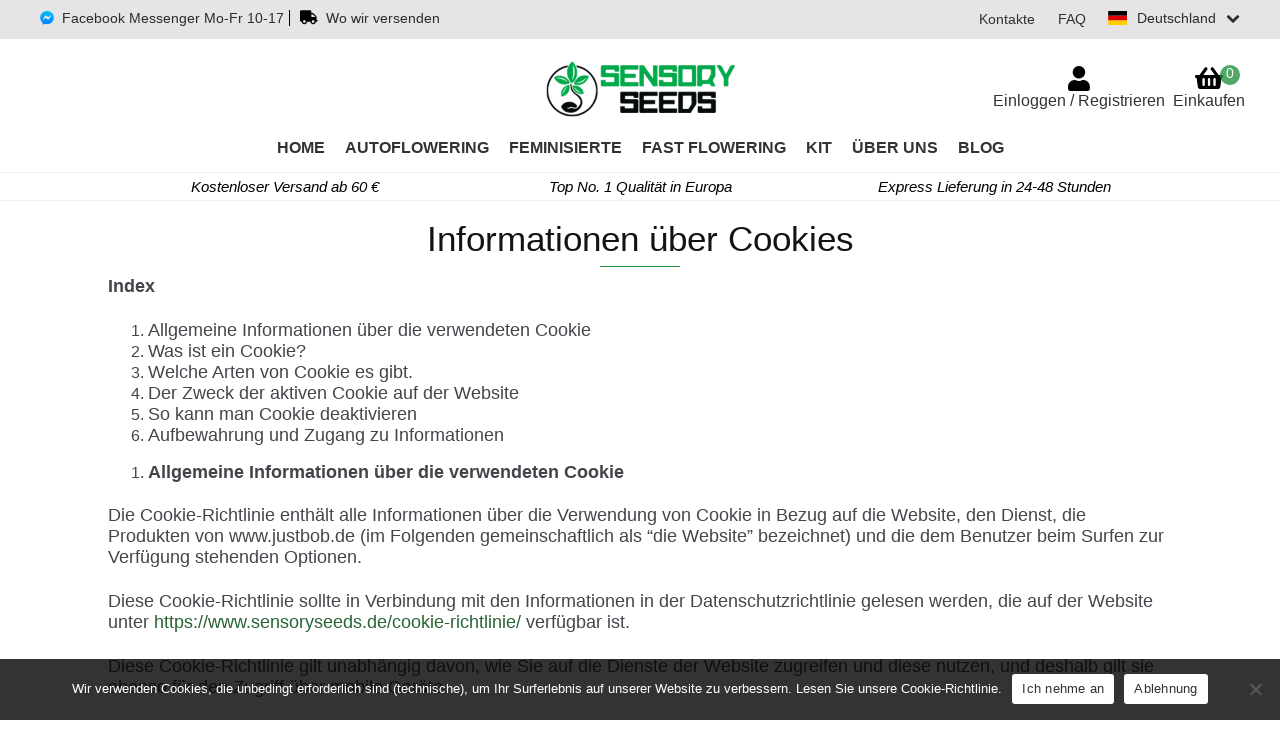

--- FILE ---
content_type: text/html; charset=UTF-8
request_url: https://www.sensoryseeds.de/cookie-richtlinie/
body_size: 26837
content:
<!doctype html><html dir="ltr" lang="de-DE" prefix="og: https://ogp.me/ns#" itemscope itemtype="http://schema.org/WebPage"><head><meta charset="UTF-8"><meta name="viewport" content="width=device-width, initial-scale=1"><title>Cookie-Richtlinie</title><meta name="description" content="Cookie-Richtlinie: Die Daten, für die wir den ersten Zugriff auf Sensory Seeds anfordern, sorgen für maximale Transparenz!" /><meta name="robots" content="max-snippet:-1, max-image-preview:large, max-video-preview:-1" /><link rel="canonical" href="https://www.sensoryseeds.de/cookie-richtlinie/" /><meta property="og:locale" content="de_DE" /><meta property="og:site_name" content="Sensory Seeds" /><meta property="og:type" content="company" /><meta property="og:title" content="Cookie-Richtlinie" /><meta property="og:description" content="Cookie-Richtlinie: Die Daten, für die wir den ersten Zugriff auf Sensory Seeds anfordern, sorgen für maximale Transparenz!" /><meta property="og:url" content="https://www.sensoryseeds.de/cookie-richtlinie/" /><meta property="og:image" content="https://www.sensoryseeds.de/wp-content/uploads/2020/03/SensorySeeds.png" /><meta property="og:image:secure_url" content="https://www.sensoryseeds.de/wp-content/uploads/2020/03/SensorySeeds.png" /><meta property="og:image:width" content="1200" /><meta property="og:image:height" content="628" /><meta name="twitter:card" content="summary" /><meta name="twitter:title" content="Cookie-Richtlinie" /><meta name="twitter:description" content="Cookie-Richtlinie: Die Daten, für die wir den ersten Zugriff auf Sensory Seeds anfordern, sorgen für maximale Transparenz!" /><meta name="twitter:image" content="https://www.sensoryseeds.de/wp-content/uploads/2020/03/SensorySeeds.png" /> <script type="application/ld+json" class="aioseo-schema">{"@context":"https:\/\/schema.org","@graph":[{"@type":"BreadcrumbList","@id":"https:\/\/www.sensoryseeds.de\/cookie-richtlinie\/#breadcrumblist","itemListElement":[{"@type":"ListItem","@id":"https:\/\/www.sensoryseeds.de\/#listItem","position":1,"name":"Home","item":"https:\/\/www.sensoryseeds.de\/","nextItem":"https:\/\/www.sensoryseeds.de\/cookie-richtlinie\/#listItem"},{"@type":"ListItem","@id":"https:\/\/www.sensoryseeds.de\/cookie-richtlinie\/#listItem","position":2,"name":"Informationen \u00fcber Cookies","previousItem":"https:\/\/www.sensoryseeds.de\/#listItem"}]},{"@type":"Organization","@id":"https:\/\/www.sensoryseeds.de\/#organization","name":"Sensory Seeds","url":"https:\/\/www.sensoryseeds.de\/","logo":{"@type":"ImageObject","url":"https:\/\/www.sensoryseeds.de\/wp-content\/uploads\/2020\/01\/logo-sensory-seeds-cbd.jpg","@id":"https:\/\/www.sensoryseeds.de\/cookie-richtlinie\/#organizationLogo","width":237,"height":70,"caption":"Sensory Seeds logo - Online shop Cannabis Samen"},"image":{"@id":"https:\/\/www.sensoryseeds.de\/#organizationLogo"},"contactPoint":{"@type":"ContactPoint","telephone":"+491810200","contactType":"tech support"}},{"@type":"WebPage","@id":"https:\/\/www.sensoryseeds.de\/cookie-richtlinie\/#webpage","url":"https:\/\/www.sensoryseeds.de\/cookie-richtlinie\/","name":"Cookie-Richtlinie","description":"Cookie-Richtlinie: Die Daten, f\u00fcr die wir den ersten Zugriff auf Sensory Seeds anfordern, sorgen f\u00fcr maximale Transparenz!","inLanguage":"de-DE","isPartOf":{"@id":"https:\/\/www.sensoryseeds.de\/#website"},"breadcrumb":{"@id":"https:\/\/www.sensoryseeds.de\/cookie-richtlinie\/#breadcrumblist"},"datePublished":"2018-11-16T09:52:20+01:00","dateModified":"2022-03-22T15:44:29+01:00"},{"@type":"WebSite","@id":"https:\/\/www.sensoryseeds.de\/#website","url":"https:\/\/www.sensoryseeds.de\/","name":"Sensory Seeds","description":"Cannabis samen online? Die besten Sorten","inLanguage":"de-DE","publisher":{"@id":"https:\/\/www.sensoryseeds.de\/#organization"}}]}</script>  <script>window.cr_ajax_object = window.cr_ajax_object || {};
        if (typeof window.cr_ajax_object.ajax_url === 'undefined') {
            window.cr_ajax_object.ajax_url = "https://www.sensoryseeds.de/wp-admin/admin-ajax.php";
        }
        if (typeof window.cr_ajax_object.disable_lightbox === 'undefined') {
            window.cr_ajax_object.disable_lightbox = 0;
        }</script> <script>window.xoo_cp_localize = window.xoo_cp_localize || {};

        if ( typeof window.xoo_cp_localize.wc_ajax_url === 'undefined' ) {
            window.xoo_cp_localize.wc_ajax_url = "/?wc-ajax=%%endpoint%%";
        }

        if ( typeof window.xoo_cp_localize.reset_cart === 'undefined' ) {
            window.xoo_cp_localize.reset_cart = true;
        }</script> <script>window.wc_order_attribution = window.wc_order_attribution || {};

        window.wc_order_attribution.params = window.wc_order_attribution.params || {
            lifetime: 0.00001, // come default WC per anonimizzare
            session: 30,
            base64: false,
            ajaxurl: "https://www.sensoryseeds.de/wp-admin/admin-ajax.php",
            prefix: "wc_order_attribution_",
            allowTracking: true
        };

        window.wc_order_attribution.fields = window.wc_order_attribution.fields || {
            source_type:           "current.typ",
            referrer:              "current_add.rf",
            utm_campaign:          "current.cmp",
            utm_source:            "current.src",
            utm_medium:            "current.mdm",
            utm_content:           "current.cnt",
            utm_id:                "current.id",
            utm_term:              "current.trm",
            utm_source_platform:   "current.plt",
            utm_creative_format:   "current.fmt",
            utm_marketing_tactic:  "current.tct",
            session_entry:         "current_add.ep",
            session_start_time:    "current_add.fd",
            session_pages:         "session.pgs",
            session_count:         "udata.vst",
            user_agent:            "udata.uag"
        };</script> <script>window.eztoc_smooth_local = window.eztoc_smooth_local || {};
        if (typeof window.eztoc_smooth_local.JumpJsLinks === 'undefined') {
            window.eztoc_smooth_local.JumpJsLinks = 0;
        }
        if (typeof window.eztoc_smooth_local.add_request_uri === 'undefined') {
            window.eztoc_smooth_local.add_request_uri = 0;
        }
        if (typeof window.eztoc_smooth_local.scroll_offset === 'undefined') {
            window.eztoc_smooth_local.scroll_offset = 0;
        }</script> <script>window.ezTOC = window.ezTOC || {};

        if (typeof window.ezTOC.scroll_offset === 'undefined') {
            window.ezTOC.scroll_offset = 0; // o quello che vuoi
        }

        if (typeof window.ezTOC.visibility_hide_by_default === 'undefined') {
            window.ezTOC.visibility_hide_by_default = 0;
        }

        if (typeof window.ezTOC.smooth_scroll === 'undefined') {
            window.ezTOC.smooth_scroll = 1;
        }

        if (typeof window.ezTOC.ajax_toggle === 'undefined') {
            window.ezTOC.ajax_toggle = 0;
        }

        if (typeof window.ezTOC.chamomile_theme_is_on === 'undefined') {
            window.ezTOC.chamomile_theme_is_on = 0;
        }

        if (typeof window.ezTOC.affixSelector === 'undefined') {
            window.ezTOC.affixSelector = '#ez-toc-container';
        }

        if (typeof window.ezTOC.fallbackIcon === 'undefined') {
            window.ezTOC.fallbackIcon = '<span></span>';
        }</script> <link rel="preload"
href="https://www.sensoryseeds.de/wp-content/themes/netBob/assets/css/fonts/fontbob/font/fontbob.woff2"
as="font"
type="font/woff2"
crossorigin>
 <script>(function(){
                var loaded = false;

                function loadAnalytics(){
                    if(loaded) return;
                    loaded = true;

                                        /* === GA4 === */
                    var s = document.createElement('script');
                    s.src = "https://www.googletagmanager.com/gtag/js?id=G-H36PH6JF37";
                    s.async = true;
                    document.head.appendChild(s);

                    window.dataLayer = window.dataLayer || [];
                    function gtag(){ dataLayer.push(arguments); }
                    window.gtag = gtag;

                    gtag('js', new Date());
                    gtag('config', 'G-H36PH6JF37');
                    
                                    }

                // Attiva al primo segno di vita dell’utente
                ['scroll', 'mousemove', 'touchmove', 'keydown', 'click', 'touchstart'].forEach(function(evt){
                    window.addEventListener(evt, function () {
                        setTimeout(loadAnalytics, 600);
                    }, { once:true, passive:true });
                });

                // Fallback: carica comunque dopo 5s se l’utente non interagisce
                //setTimeout(loadAnalytics, 5000);
            })();</script> <style id="litespeed-ccss">:root{--wp--preset--aspect-ratio--square:1;--wp--preset--aspect-ratio--4-3:4/3;--wp--preset--aspect-ratio--3-4:3/4;--wp--preset--aspect-ratio--3-2:3/2;--wp--preset--aspect-ratio--2-3:2/3;--wp--preset--aspect-ratio--16-9:16/9;--wp--preset--aspect-ratio--9-16:9/16;--wp--preset--color--black:#000000;--wp--preset--color--cyan-bluish-gray:#abb8c3;--wp--preset--color--white:#ffffff;--wp--preset--color--pale-pink:#f78da7;--wp--preset--color--vivid-red:#cf2e2e;--wp--preset--color--luminous-vivid-orange:#ff6900;--wp--preset--color--luminous-vivid-amber:#fcb900;--wp--preset--color--light-green-cyan:#7bdcb5;--wp--preset--color--vivid-green-cyan:#00d084;--wp--preset--color--pale-cyan-blue:#8ed1fc;--wp--preset--color--vivid-cyan-blue:#0693e3;--wp--preset--color--vivid-purple:#9b51e0;--wp--preset--gradient--vivid-cyan-blue-to-vivid-purple:linear-gradient(135deg,rgba(6,147,227,1) 0%,rgb(155,81,224) 100%);--wp--preset--gradient--light-green-cyan-to-vivid-green-cyan:linear-gradient(135deg,rgb(122,220,180) 0%,rgb(0,208,130) 100%);--wp--preset--gradient--luminous-vivid-amber-to-luminous-vivid-orange:linear-gradient(135deg,rgba(252,185,0,1) 0%,rgba(255,105,0,1) 100%);--wp--preset--gradient--luminous-vivid-orange-to-vivid-red:linear-gradient(135deg,rgba(255,105,0,1) 0%,rgb(207,46,46) 100%);--wp--preset--gradient--very-light-gray-to-cyan-bluish-gray:linear-gradient(135deg,rgb(238,238,238) 0%,rgb(169,184,195) 100%);--wp--preset--gradient--cool-to-warm-spectrum:linear-gradient(135deg,rgb(74,234,220) 0%,rgb(151,120,209) 20%,rgb(207,42,186) 40%,rgb(238,44,130) 60%,rgb(251,105,98) 80%,rgb(254,248,76) 100%);--wp--preset--gradient--blush-light-purple:linear-gradient(135deg,rgb(255,206,236) 0%,rgb(152,150,240) 100%);--wp--preset--gradient--blush-bordeaux:linear-gradient(135deg,rgb(254,205,165) 0%,rgb(254,45,45) 50%,rgb(107,0,62) 100%);--wp--preset--gradient--luminous-dusk:linear-gradient(135deg,rgb(255,203,112) 0%,rgb(199,81,192) 50%,rgb(65,88,208) 100%);--wp--preset--gradient--pale-ocean:linear-gradient(135deg,rgb(255,245,203) 0%,rgb(182,227,212) 50%,rgb(51,167,181) 100%);--wp--preset--gradient--electric-grass:linear-gradient(135deg,rgb(202,248,128) 0%,rgb(113,206,126) 100%);--wp--preset--gradient--midnight:linear-gradient(135deg,rgb(2,3,129) 0%,rgb(40,116,252) 100%);--wp--preset--font-size--small:14px;--wp--preset--font-size--medium:23px;--wp--preset--font-size--large:26px;--wp--preset--font-size--x-large:42px;--wp--preset--font-size--normal:16px;--wp--preset--font-size--huge:37px;--wp--preset--font-family--inter:"Inter", sans-serif;--wp--preset--font-family--cardo:Cardo;--wp--preset--spacing--20:0.44rem;--wp--preset--spacing--30:0.67rem;--wp--preset--spacing--40:1rem;--wp--preset--spacing--50:1.5rem;--wp--preset--spacing--60:2.25rem;--wp--preset--spacing--70:3.38rem;--wp--preset--spacing--80:5.06rem;--wp--preset--shadow--natural:6px 6px 9px rgba(0, 0, 0, 0.2);--wp--preset--shadow--deep:12px 12px 50px rgba(0, 0, 0, 0.4);--wp--preset--shadow--sharp:6px 6px 0px rgba(0, 0, 0, 0.2);--wp--preset--shadow--outlined:6px 6px 0px -3px rgba(255, 255, 255, 1), 6px 6px rgba(0, 0, 0, 1);--wp--preset--shadow--crisp:6px 6px 0px rgba(0, 0, 0, 1)}.widget-social i{font-size:18px;margin-right:10px}.widget-social a{position:relative;top:-2px}@media screen and (min-width:768px){.hide-desktop{display:none}}.ssf_list .site-language{overflow:hidden}.ssf_list .site-language a{position:relative}.ssf_list .select-list li .flag-icon{float:left;margin-right:10px}.ssf_list{position:relative}.ssf_list .select-list{position:absolute;right:0;background-color:#aaa;padding:15px;margin:15px 0 0 0}.ssf_list .select-list li a{display:flex;align-items:center}.ssf_list .select-list li{padding-left:0!important;border-bottom:1px solid #333;padding-bottom:5px!important;margin-bottom:5px!important}.ssf_list .select-list li:last-of-type{margin-bottom:0!important;border-bottom:none!important;padding-bottom:0!important}.ssf_list .select-list:before{position:absolute;top:-10px;right:0;content:"";width:0;height:0;border-left:10px solid #fff0;border-right:10px solid #fff0;border-bottom:10px solid #aaa}#top-header .widget_nav_menu #ssf_shortcode .ssf_list .select-list{z-index:100}@media screen and (max-width:767px){#site-navigation .menu-toggle{height:36px!important}#top-header .top-header-content{position:absolute;padding:0!important;display:flex!important;align-items:center;height:35px;width:calc(100% - 95px);flex-direction:row-reverse;justify-content:flex-end!important}#top-header .top-header-content>li{flex-basis:auto!important}#top-header .top-header-content>li .hide-mobile{display:none}#top-header .top-header-content>li .faq-link{margin-top:0!important}#top-header .top-header-content #ssf_shortcode{margin-top:0!important;margin-right:20px;margin-left:20px}#top-header .top-header-content #ssf_shortcode .site-language{width:max-content}#top-header .top-header-content #ssf_shortcode .ssf_list .select-list{right:initial;width:initial}#top-header .top-header-content #ssf_shortcode .ssf_list .select-list:before{left:0}}.main-navigation ul li a,ul.menu li a,.site-footer .storefront-handheld-footer-bar a:not(.button),button.menu-toggle{color:#333}button.menu-toggle{border-color:#333}.site-header ul.menu li.current-menu-item>a{color:#747474}.site-header,.main-navigation ul.menu>li.menu-item-has-children:after,.storefront-handheld-footer-bar,.storefront-handheld-footer-bar ul li>a,button.menu-toggle{background-color:#fff}.site-header,.storefront-handheld-footer-bar{color:#404040}button.menu-toggle:after,button.menu-toggle:before,button.menu-toggle span:before{background-color:#333}h1{color:#333}body{color:#6d6d6d}a{color:#96588a}button,.button{background-color:#eee;border-color:#eee;color:#333}.button.alt{background-color:#333;border-color:#333;color:#fff}.site-footer a:not(.button){color:#333}@media screen and (min-width:768px){.main-navigation ul.menu ul.sub-menu{background-color:#f0f0f0}.site-header{border-bottom-color:#f0f0f0}}@media screen and (max-width:768px){.menu-toggle{color:#333}.main-navigation .handheld-navigation{background-color:#fff}.main-navigation ul li a,ul.menu li a{color:#333}}.button.alt{background-color:#3eab59!important;border-color:#3eab59!important;color:#fff!important}button,.button{background-color:#eee;border-color:#eee;color:#333!important}#masthead .storefront-primary-navigation .site-header-cart a.cart-contents .count{background:#259240;color:#fff}.page.type-page .entry-header .entry-title:after{background:#259240}.pswp__ui{z-index:0}body,html{height:100%;width:100%}body{height:100%;width:100%}html{scroll-behavior:auto}body,button,header,input,p,span{font-family:Arial,"Trebuchet MS","Lucida Grande","Lucida Sans Unicode","Lucida Sans",Tahoma,Helvetica,Calibri,Candara,Segoe,Segoe UI,Optima,"Source Sans Pro","Helvetica Neue",HelveticaNeue-Light,"Helvetica Neue Light","Lucida Grande",sans-serif}#menu-menu-versione-mobile span,#top-header a,.header-widget-region .textwidget p,.menu-item a,h1,span.active-language{font-family:"Trebuchet MS",Arial,"Lucida Grande","Lucida Sans Unicode","Lucida Sans",Tahoma,Helvetica,Calibri,Candara,Segoe,Segoe UI,Optima,"Source Sans Pro","Helvetica Neue",HelveticaNeue-Light,"Helvetica Neue Light","Lucida Grande",sans-serif}body{margin:0;-ms-word-wrap:break-word;word-wrap:break-word;overflow-x:hidden;line-height:initial;-webkit-text-size-adjust:100%;letter-spacing:0!important}body.page #primary{float:none!important;width:100%!important}h1{clear:both;font-weight:300;margin:0 0 .5407911001em;color:#131315}@media screen and (max-width:767px){h1{font-size:25px;line-height:25px}p{font-size:16px;line-height:20px}}.fa-truck-solid:before{content:""}.fa-mail-alt:before{content:""}.fa-angle-down:before{content:""}.fa-facebook-messenger:before{content:""}body,button,input{text-rendering:optimizeLegibility}p{display:block;-webkit-margin-before:1em;margin-block-start:1em;-webkit-margin-after:1em;margin-block-end:1em;-webkit-margin-start:0;margin-inline-start:0;-webkit-margin-end:0;margin-inline-end:0}div{display:block}body,html{min-height:100%!important}a,button,html,input{outline:0;touch-action:manipulation}article,header,main,nav{display:block}header a{color:#2c2d33}a{background-color:#fff0;text-decoration:none}p{margin:0 0 1.41575em!important}button,input{font-size:100%;margin:0;vertical-align:baseline}button::-moz-focus-inner,input::-moz-focus-inner{border:0;padding:0}ul{list-style:none}b{font-weight:700}*{box-sizing:border-box}.site{overflow-x:hidden}.widget{margin:0 0 3.706325903em}.widget ul{margin-left:0}#masthead{padding-top:0;margin-bottom:0}@media screen and (max-width:767px){#masthead{padding:0!important}}#masthead.site-header{border-bottom:1px solid #f0f0f0}#masthead.site-header .site-branding{float:left;width:100%;margin:20px 0}@media screen and (min-width:768px){#masthead.site-header .site-branding{display:block;clear:both}}@media screen and (max-width:767px){#masthead.site-header .site-branding{margin:5px 0}}#masthead.site-header .site-branding .custom-logo-link{display:block;margin-bottom:0;max-height:60px;overflow:hidden}#masthead.site-header .site-branding .custom-logo-link img.custom-logo{width:100%;margin:auto;max-width:230px;display:block;height:auto;max-height:60px}#masthead #top-header{background-color:#e5e5e5;font-size:14px}#masthead #top-header .top-header-content{display:flex;justify-content:space-between;padding:10px 40px;margin:auto;color:#000}#masthead #top-header .top-header-content>*{flex:1 1}#masthead #top-header .top-header-content>li .hide-mobile{float:left}#masthead #top-header .top-header-content>li:nth-of-type(2){text-align:center}#masthead #top-header .top-header-content>li:nth-of-type(3){text-align:right}#masthead #top-header .top-header-content>li .widget-social i{font-size:16px;margin-right:10px}#masthead #top-header .top-header-content .widget{margin-bottom:0}#masthead #top-header .top-header-content .widget.widget_text .textwidget .faq-link{margin-left:5px;float:left;border-left:1px solid;padding-left:10px}#masthead #top-header .top-header-content .widget.widget_text .textwidget .widget-social a{position:relative;top:-2px;outline:0;touch-action:manipulation}#masthead #top-header .top-header-content .widget.widget_nav_menu{display:flex;flex-direction:row-reverse}#masthead #top-header .top-header-content .widget.widget_nav_menu ul{float:right;width:auto}#masthead #top-header .top-header-content .widget.widget_nav_menu ul>li{float:left;padding-left:1.618em}#masthead #top-header .top-header-content .widget.widget_nav_menu ul li{line-height:1.41575em}#masthead #top-header .top-header-content .widget.widget_nav_menu ul li:before{content:none;-webkit-font-smoothing:antialiased;-moz-osx-font-smoothing:grayscale;display:inline-block;font-style:normal;font-variant:normal;font-weight:400;line-height:1;font-family:"Font Awesome 5 Free";font-weight:900;line-height:inherit;vertical-align:baseline;margin-right:.5407911001em;display:block;float:left;opacity:.35;margin-left:-1.618em;width:1em}#masthead #top-header .top-header-content .widget.widget_nav_menu ul .menu-item{margin-bottom:0}#masthead #top-header .top-header-content .widget.widget_nav_menu #ssf_shortcode{display:flex;align-items:center;z-index:100;height:-webkit-fit-content;height:-moz-fit-content;height:fit-content}#masthead #top-header .top-header-content .widget.widget_nav_menu #ssf_shortcode .ssf_list .site-language a span.hidden{position:absolute;left:-15px}#masthead #top-header .top-header-content .widget.widget_nav_menu #ssf_shortcode .ssf_list .site-language .flag-icon{display:inline-block;margin-right:10px;background-size:contain;background-position:50%;background-repeat:no-repeat;position:relative;width:1.33333333em;line-height:1em;height:inherit}#masthead #top-header .top-header-content .widget.widget_nav_menu #ssf_shortcode .ssf_list .site-language .flag-icon:before{content:" "}#masthead #top-header .top-header-content .widget.widget_nav_menu #ssf_shortcode .ssf_list .site-language .flag-icon.flag-icon-de{background-image:url(/wp-content/plugins/switch-store-flags/countries/flags/4x3/de.svg)}#masthead #top-header .top-header-content .widget.widget_nav_menu #ssf_shortcode .ssf_list .site-language .flag-icon.flag-icon-es{background-image:url(/wp-content/plugins/switch-store-flags/countries/flags/4x3/es.svg)}#masthead #top-header .top-header-content .widget.widget_nav_menu #ssf_shortcode .ssf_list .site-language .flag-icon.flag-icon-fr{background-image:url(/wp-content/plugins/switch-store-flags/countries/flags/4x3/fr.svg)}#masthead #top-header .top-header-content .widget.widget_nav_menu #ssf_shortcode .ssf_list .site-language .flag-icon.flag-icon-en{background-image:url(/wp-content/plugins/switch-store-flags/countries/flags/4x3/gb.svg)}#masthead #top-header .top-header-content .widget.widget_nav_menu #ssf_shortcode .ssf_list .site-language .flag-icon.flag-icon-it{background-image:url(/wp-content/plugins/switch-store-flags/countries/flags/4x3/it.svg)}#masthead #top-header .top-header-content .widget.widget_nav_menu #ssf_shortcode .ssf_list .active-language+i{margin-left:10px}#masthead #top-header .top-header-content .widget.widget_nav_menu #ssf_shortcode .ssf_list .select-list{top:-300px;z-index:-1}#masthead .storefront-primary-navigation{text-align:center}#masthead .storefront-primary-navigation ul>li a:before{font-size:25px}#masthead .storefront-primary-navigation #site-navigation{width:100%;margin:0}#masthead .storefront-primary-navigation #site-navigation .primary-navigation{display:none}#masthead .storefront-primary-navigation #site-navigation.main-navigation button.menu-toggle{text-align:left;float:right;position:relative;border:2px solid #fff0;box-shadow:none;border-radius:2px;background-image:none;padding:.6180469716em .875em .6180469716em 2.617924em;font-size:.875em;max-width:120px}#masthead .storefront-primary-navigation #site-navigation.main-navigation button.menu-toggle:before{transform:translateY(-4px);content:"";font-family:"Font Awesome 5 Free";font-weight:900;background-color:initial;margin-top:initial;border-radius:initial;display:block;height:2px;width:14px;position:absolute;top:50%;left:1em;font-size:16px;margin-top:-4px}#masthead .storefront-primary-navigation #site-navigation.main-navigation button.menu-toggle:after{transform:translateY(4px);background-color:initial;content:"";display:block;height:2px;width:14px;position:absolute;top:50%;left:1em;margin-top:-1px;border-radius:3px}#masthead .storefront-primary-navigation #site-navigation.main-navigation button.menu-toggle span:before{background-color:initial;font-weight:initial}#masthead .storefront-primary-navigation #site-navigation.main-navigation button.menu-toggle span::before{content:"";display:block;height:2px;width:14px;position:absolute;top:50%;left:1em;margin-top:-1px;border-radius:3px}#masthead .storefront-primary-navigation #site-navigation.main-navigation:after,#masthead .storefront-primary-navigation #site-navigation.main-navigation:before{content:"";display:table}#masthead .storefront-primary-navigation #site-navigation.main-navigation:after{clear:both}#masthead .storefront-primary-navigation #site-navigation.main-navigation ul{margin-bottom:0}#masthead .storefront-primary-navigation #site-navigation.main-navigation ul li a{display:block}#masthead .storefront-primary-navigation #site-navigation.main-navigation .menu{clear:both}#masthead .storefront-primary-navigation #site-navigation.main-navigation .primary-navigation ul,#masthead .storefront-primary-navigation #site-navigation.main-navigation .primary-navigation ul.menu>li>a{margin-left:0}#masthead .storefront-primary-navigation #site-navigation.main-navigation .primary-navigation ul.menu>li>a,#masthead .storefront-primary-navigation #site-navigation.main-navigation .primary-navigation ul>li>a{padding:0 10px 15px;text-transform:uppercase;font-size:16px;font-weight:600}#masthead .storefront-primary-navigation .site-header-cart{list-style:none;width:auto;float:none;position:absolute;top:60px;margin:0;right:35px;padding:0}@media (min-width:768px){#masthead .storefront-primary-navigation .site-header-cart .widget_shopping_cart{position:absolute;top:100%;width:100%;z-index:999999;font-size:.875em;left:-999em;display:block}}#masthead .storefront-primary-navigation .site-header-cart a.cart-contents{padding:5px 0;display:block;position:relative;background-color:#fff0;height:auto;width:auto;text-indent:0;text-decoration:none}#masthead .storefront-primary-navigation .site-header-cart a.cart-contents .count{position:absolute;top:5px;right:5px;border-radius:50px;width:20px;height:20px;opacity:.8;text-align:center}#masthead .storefront-primary-navigation .site-header-cart a.cart-contents:before{content:"";color:#000;-webkit-font-smoothing:antialiased;-moz-osx-font-smoothing:grayscale;font-style:normal;font-family:"Font Awesome 5 Free";display:block;text-align:center}#masthead .storefront-primary-navigation .site-header-cart a.cart-contents:after{content:none}#masthead .storefront-primary-navigation .site-header-account{list-style-type:none;margin:0;padding:0;float:none;position:absolute;top:60px;right:115px}#masthead .storefront-primary-navigation .site-header-account a{padding:5px 0;display:block;position:relative;height:auto;width:auto;text-indent:0}#masthead .storefront-primary-navigation .site-header-account a::before{content:"";color:#000;-webkit-font-smoothing:antialiased;-moz-osx-font-smoothing:grayscale;font-style:normal;font-family:"Font Awesome 5 Free";display:block;text-align:center}.header-widget-region{position:relative!important;z-index:99!important;border-bottom:1px solid #f0f0f0;margin-bottom:20px}@media screen and (max-width:767px){.header-widget-region{border-top:1px solid #f0f0f0!important;overflow:hidden!important;margin-bottom:10px}}.header-widget-region:after,.header-widget-region:before{content:""!important;display:table!important}.header-widget-region:after{clear:both}.header-widget-region .widget{margin:0!important;padding:5px 0!important;float:left!important;font-size:.875em!important}@media screen and (max-width:767px){.header-widget-region .widget{width:100vw!important}}.header-widget-region .widget .textwidget p{text-align:center;font-size:15px;color:#000;margin:0!important;font-style:italic}@media screen and (max-width:767px){.header-widget-region .col-full{margin:0!important;justify-content:space-between!important;width:100%!important;padding:0!important}}#content{outline:0;color:#43454b}#content ul{margin:0 0 1.41575em 3em;padding:0}#content .site-main{margin-bottom:2.617924em}#content #main{padding:0!important}#content #main .entry-content{max-width:100%!important}#content #main .entry-content ul{line-height:21px;font-size:16px;letter-spacing:1px;margin-bottom:1.666666666667em}.entry-content::after,.entry-content::before,.site-content::after,.site-content::before,.site-header::after,.site-header::before{content:"";display:table}.entry-content::after,.site-content::after,.site-header::after{clear:both}body footer#colophon.site-footer a:after{margin:auto!important}body footer .storefront-handheld-footer-bar{background-color:#fff;position:fixed;bottom:0;left:0;right:0;border-top:1px solid rgb(255 255 255/.2);box-shadow:0 0 6px rgb(0 0 0/.7);z-index:9999}@media screen and (min-width:768px){body footer .storefront-handheld-footer-bar{display:none}}body footer .storefront-handheld-footer-bar:after,body footer .storefront-handheld-footer-bar:before{content:"";display:table}body footer .storefront-handheld-footer-bar:after{clear:both}body footer .storefront-handheld-footer-bar ul{padding:0;margin:0}body footer .storefront-handheld-footer-bar ul.columns-3 li{width:33.33333%}body footer .storefront-handheld-footer-bar ul li{width:33.33333%;display:inline-block;float:left;text-align:center}body footer .storefront-handheld-footer-bar ul li>a{height:50px;display:block;position:relative;text-indent:-9999px;z-index:999;border-right:1px solid rgb(255 255 255/.2)}body footer .storefront-handheld-footer-bar ul li>a:before{-webkit-font-smoothing:antialiased;-moz-osx-font-smoothing:grayscale;font-style:normal;font-variant:normal;font-family:"Font Awesome 5 Free";font-weight:900;vertical-align:baseline;position:absolute;top:0;left:0;right:0;bottom:0;text-align:center;line-height:50px;font-size:1.618em;text-indent:0;display:block;color:#000}body footer .storefront-handheld-footer-bar ul li.my-account>a:before{content:"";font-family:"Font Awesome 5 Free"}body footer .storefront-handheld-footer-bar ul li.messenger>a:before{content:""}body footer .storefront-handheld-footer-bar ul li.cart>a:before{content:""}body footer .storefront-handheld-footer-bar ul li.cart .count{background-color:#333;color:#fff;text-indent:0;display:block;width:2em;height:2em;line-height:2;box-sizing:content-box;font-size:.75em;position:absolute;top:.875em;left:50%;border-radius:100%;border:1px solid}body footer .storefront-handheld-footer-bar.menu-mobile{display:flex;align-content:center;justify-content:end}@media screen and (min-width:768px){body footer .storefront-handheld-footer-bar.menu-mobile{display:none}}body footer .storefront-handheld-footer-bar.menu-mobile ul{width:calc(100% - 80px)!important}body footer .storefront-handheld-footer-bar.menu-mobile .menu-footer{display:flex;align-items:center;width:80px}body footer .storefront-handheld-footer-bar.menu-mobile .menu-footer span:before,body footer .storefront-handheld-footer-bar.menu-mobile .menu-footer:after,body footer .storefront-handheld-footer-bar.menu-mobile .menu-footer:before{height:5px;width:25px;top:initial;left:30px;margin-top:4px;border-radius:0;margin-bottom:16px}.main-navigation ul{margin:0;padding-left:0}@media screen and (min-width:768px){.site-header{padding-bottom:0}.handheld-navigation{display:none}.woocommerce-active .site-header .main-navigation{float:left;clear:both}.col-full{max-width:66.4989378333em;margin-left:auto;margin-right:auto;padding:0 2.617924em;box-sizing:content-box!important}.col-full::after,.col-full::before{content:"";display:table}.col-full::after{clear:both}.content-area{width:73.9130434783%;float:left;margin-right:4.347826087%;margin-bottom:2.617924em}.right-sidebar .content-area{width:73.9130434783%;float:left;margin-right:4.347826087%!important}.content-area{margin-bottom:2.617924em}.menu-toggle{display:none}.primary-navigation{display:block!important}.main-navigation ul>li{position:relative;display:inline-block;text-align:left}.main-navigation ul li a::before{display:none}.storefront-primary-navigation::after,.storefront-primary-navigation::before{content:"";display:table}.storefront-primary-navigation::after{clear:both}.site-header-cart .cart-contents::after{-webkit-font-smoothing:antialiased;-moz-osx-font-smoothing:grayscale;display:inline-block;font-style:normal;font-variant:normal;font-weight:400;line-height:1;font-family:"Font Awesome 5 Free";font-weight:900;line-height:inherit;vertical-align:baseline;content:"";height:1em;float:right;line-height:1.618}.header-widget-region .col-full{display:flex;justify-content:space-evenly}.header-widget-region .widget{flex:1;-webkit-flex:1;-webkit-box-flex:1;-moz-box-flex:1;-ms-flex:1}.site-header-cart .widget_shopping_cart{background-color:#fff}.main-navigation ul.menu>li.menu-item-has-children>a::after{display:inline-block;font-style:normal;font-variant:normal;font-weight:400;line-height:1;font-family:"Font Awesome 5 Free";font-weight:900;line-height:inherit;vertical-align:baseline;content:"";margin-left:1em}.site-content:after,.site-content:before{content:"";display:table;clear:both}}@media screen and (max-width:1259px){#top-header .top-header-content>li .faq-link{margin-left:0!important;border-left:none!important;padding-left:0!important}}@media screen and (max-width:1023px){#top-header .top-header-content>li .hide-mobile{display:none!important}}@media screen and (max-width:767px){#masthead .storefront-primary-navigation #site-navigation button.menu-toggle{position:absolute!important;right:0;top:0;border:none!important;height:35px!important;background-color:#fff0}#masthead .storefront-primary-navigation #site-header-account,#masthead .storefront-primary-navigation #site-header-cart{display:none}#masthead .storefront-primary-navigation .handheld-navigation{position:fixed;display:none}#masthead #top-header{min-height:36px}#masthead #top-header .top-header-content{position:absolute;padding:0!important;display:flex!important;align-items:center;height:35px;width:100%;flex-direction:row-reverse;justify-content:flex-end!important}#masthead #top-header .top-header-content>li{flex-basis:auto!important;font-size:13px!important;width:100%!important;text-align:center!important;position:absolute}#masthead #top-header .top-header-content>li:nth-of-type(3) .menu-top-header-menu-container{display:none}#masthead #top-header .top-header-content>li .fa-facebook-messenger{width:16px;height:18px}#masthead #top-header .top-header-content .widget_nav_menu{flex-direction:row!important}#masthead #top-header .top-header-content .faq-link{display:none!important}.header-widget-region{max-height:30px;overflow:hidden}}@media screen and (max-width:576px){.col-full{margin-left:1.41575em!important;margin-right:1.41575em!important;padding:0!important}#top-header .top-header-content .widget_nav_menu #ssf_shortcode{margin:0 13px}#top-header .top-header-content .widget_nav_menu #ssf_shortcode .site-language a span.active-language{display:none}}.content-area{margin-bottom:2.617924em}.hentry{margin:0 0 4.235801032em!important}.page #primary header .entry-title:after{content:"";position:absolute;width:80px;height:1px;margin:45px auto 0;left:0;right:0}.page.type-page.hentry .entry-header{border-bottom:0;margin-bottom:0}.page.type-page.hentry .entry-header .entry-title{text-align:center;position:relative;font-size:35px;margin:0 0 20px 0;line-height:35px;font-weight:300}@media screen and (max-width:767px){.page.type-page.hentry .entry-header .entry-title{font-size:32px!important}}body .fab,body .fas{-moz-osx-font-smoothing:grayscale;-webkit-font-smoothing:antialiased;display:inline-block;font-style:normal;font-variant:normal}body .fab{font-family:"Font Awesome 5 Free"}body .fa-facebook-messenger{color:#00c6ff;background:-webkit-linear-gradient(#00c6ff,#0078ff);-webkit-background-clip:text;-webkit-text-fill-color:#fff0}body .fa-facebook-messenger:before{content:""}#menu-menu-versione-mobile li.menu-item-object-custom a{text-transform:initial;width:-webkit-max-content;width:-moz-max-content;width:max-content;margin:auto}footer ul{padding:0}.pswp__ui.pswp__ui--hidden{display:none!important}span.hidden{display:none}.flag-icon{background-size:contain;background-position:50%;background-repeat:no-repeat;position:relative;display:block;width:1.33333333em;line-height:1em;height:inherit}.flag-icon-fr{background-image:url(/wp-content/plugins/switch-store-flags/countries/flags/4x3/fr.svg)}.flag-icon-it{background-image:url(/wp-content/plugins/switch-store-flags/countries/flags/4x3/it.svg)}.flag-icon-de{background-image:url(/wp-content/plugins/switch-store-flags/countries/flags/4x3/de.svg)}.flag-icon-es{background-image:url(/wp-content/plugins/switch-store-flags/countries/flags/4x3/es.svg)}body footer#colophon.site-footer a:after{margin:auto!important}#masthead.site-header .site-branding .custom-logo-link img.custom-logo{object-fit:contain}@media screen and (max-width:767px){#masthead #top-header .top-header-content>li.widget_nav_menu{width:fit-content!important}}#cookie-notice *{-webkit-box-sizing:border-box;-moz-box-sizing:border-box;box-sizing:border-box}#cookie-notice .cookie-notice-container{display:block}#cookie-notice.cookie-notice-hidden .cookie-notice-container{display:none}.cookie-notice-container{padding:15px 30px;text-align:center;width:100%;z-index:2}.cn-close-icon{position:absolute;right:15px;top:50%;margin-top:-10px;width:15px;height:15px;opacity:.5;padding:10px;outline:none}.cn-close-icon:before,.cn-close-icon:after{position:absolute;content:" ";height:15px;width:2px;top:3px;background-color:rgb(128 128 128)}.cn-close-icon:before{transform:rotate(45deg)}.cn-close-icon:after{transform:rotate(-45deg)}#cookie-notice .cn-button{margin:0 0 0 10px;display:inline-block}#cookie-notice .cn-button:not(.cn-button-custom){font-family:-apple-system,BlinkMacSystemFont,Arial,Roboto,"Helvetica Neue",sans-serif;font-weight:400;font-size:13px;letter-spacing:.25px;line-height:20px;margin:0 0 0 10px;text-align:center;text-transform:none;display:inline-block;touch-action:manipulation;white-space:nowrap;outline:none;box-shadow:none;text-shadow:none;border:none;-webkit-border-radius:3px;-moz-border-radius:3px;border-radius:3px;text-decoration:none;padding:8.5px 10px;line-height:1;color:inherit}.cn-text-container{margin:0 0 6px 0}.cn-text-container,.cn-buttons-container{display:inline-block}@media all and (max-width:900px){.cookie-notice-container #cn-notice-text{display:block}.cookie-notice-container #cn-notice-buttons{display:block}#cookie-notice .cn-button{margin:0 5px 5px 5px}}@media all and (max-width:480px){.cookie-notice-container{padding:15px 25px}}@media screen and (max-width:767px){.storefront-hamburger-menu-active .main-navigation ul li a{padding:.857em 1.387em}.storefront-hamburger-menu-active .main-navigation .handheld-navigation{position:fixed;top:0;left:-80%;width:80%;height:100%;overflow-y:scroll;-webkit-overflow-scrolling:touch;z-index:9999;display:block!important;border-right:1px solid rgb(255 255 255/.2)}.storefront-hamburger-menu-active .main-navigation .handheld-navigation>ul{margin-top:.53em}.storefront-hamburger-menu-active .site-header-cart .cart-contents{right:2.618em}}.site-header-cart{padding:0}.site-header-cart .widget_shopping_cart{display:none}.storefront-handheld-footer-bar ul li:last-child>a{border-right:0}@media (min-width:768px){.storefront-handheld-footer-bar{display:none}.site-header-cart .cart-contents .count{font-weight:400;opacity:.5;font-size:.875em}.site-header-cart .cart-contents span{display:inline}.site-header-cart .widget_shopping_cart{position:absolute;top:100%;width:100%;z-index:999999;font-size:.875em;left:-999em;display:block}}.header-widget-region{position:relative;z-index:99}.hentry .entry-header{margin-bottom:1em;border-bottom:1px solid rgb(0 0 0/.05)}.hentry.type-page .entry-header{border-bottom:0;margin-bottom:0}button::after,.button::after{display:none}button::-moz-focus-inner,input::-moz-focus-inner{border:0;padding:0}button.menu-toggle::before,button.menu-toggle::after,button.menu-toggle span::before{content:"";display:block;height:2px;width:14px;position:absolute;top:50%;left:1em;margin-top:-1px;border-radius:3px}button.menu-toggle::before{-webkit-transform:translateY(-4px);-ms-transform:translateY(-4px);transform:translateY(-4px)}button.menu-toggle::after{-webkit-transform:translateY(4px);-ms-transform:translateY(4px);transform:translateY(4px)}.main-navigation::after{clear:both}.handheld-navigation ul{margin:0}.handheld-navigation ul.menu li{position:relative}.handheld-navigation ul.menu .sub-menu{visibility:hidden;opacity:0;max-height:0}.header-widget-region::before,.header-widget-region::after{content:"";display:table}.header-widget-region::after{clear:both}.header-widget-region .widget{margin:0;padding:1em 0;font-size:.875em}@media (min-width:768px){.site-header .site-branding{display:block;clear:both}.hentry .entry-header{margin-bottom:2.617924em}.main-navigation ul{margin:0;padding-left:0}.main-navigation ul ul>li{display:block}.main-navigation ul.menu{max-height:none;overflow:visible}.main-navigation ul.menu ul li a{padding:.875em 1.41575em!important}.main-navigation ul.menu ul li:last-child{border-bottom:0}}@media (max-width:66.4989378333em){.col-full{margin-left:2.617924em;margin-right:2.617924em;padding:0}}@media (max-width:568px){.col-full{margin-left:1.41575em;margin-right:1.41575em;padding:0}}button,input{color:inherit;font:inherit}button{overflow:visible}button{text-transform:none}button,.button{border:0;border-radius:0;padding:.6180469716em 1.41575em;text-decoration:none;font-weight:600;text-shadow:none;display:inline-block;-webkit-appearance:none}button::-moz-focus-inner,input::-moz-focus-inner{border:0;padding:0}input{line-height:normal}.fas,.fab{-moz-osx-font-smoothing:grayscale;-webkit-font-smoothing:antialiased;display:inline-block;font-style:normal;font-variant:normal}.fas{font-family:"Font Awesome 5 Free"}.widget_nav_menu ul li::before{-webkit-font-smoothing:antialiased;-moz-osx-font-smoothing:grayscale;display:inline-block;font-style:normal;font-variant:normal;font-weight:400;line-height:1;font-family:"Font Awesome 5 Free";font-weight:900;line-height:inherit;vertical-align:baseline;margin-right:.5407911001em;display:block;float:left;opacity:.35;margin-left:-1.618em;width:1em}.widget_nav_menu ul li::before{content:""}.site-header ul.menu li.current-menu-item>a{color:#747474}@media (min-width:768px){.main-navigation ul.menu>li.menu-item-has-children>a::after{-webkit-font-smoothing:antialiased;-moz-osx-font-smoothing:grayscale;display:inline-block;font-style:normal;font-variant:normal;font-weight:400;line-height:1;font-family:"Font Awesome 5 Free";font-weight:900;line-height:inherit;vertical-align:baseline;content:"";margin-left:1em}.site-header-cart .cart-contents::after{-webkit-font-smoothing:antialiased;-moz-osx-font-smoothing:grayscale;display:inline-block;font-style:normal;font-variant:normal;font-weight:400;line-height:1;font-family:"Font Awesome 5 Free";font-weight:900;line-height:inherit;vertical-align:baseline;content:"";height:1em;float:right;line-height:1.618}}[class*=" xoo-cp-icon-"]{font-family:"added-to-cart-popup-woocommerce"!important;speak:none;font-style:normal;font-weight:400;font-variant:normal;text-transform:none;line-height:1;-webkit-font-smoothing:antialiased;-moz-osx-font-smoothing:grayscale}.xoo-cp-icon-spinner:before{content:""}.xoo-cp-icon-cross:before{content:""}.xoo-cp-opac{z-index:99998;background-color:#000;opacity:.6;position:fixed;display:none}.xoo-cp-opac,.xoo-cp-modal,.xoo-cp-cont-opac{top:0;bottom:0;left:0;right:0}.xoo-cp-modal{position:fixed;text-align:center;z-index:99998;overflow:auto;opacity:0;visibility:hidden;transform:scale(.7)}.xoo-cp-cont-opac{z-index:1;background-color:#fff;opacity:.5;position:absolute}.xoo-cp-modal:before{content:"";display:inline-block;height:100%;vertical-align:middle;margin-right:-.25em}.xoo-cp-container{display:inline-block;max-width:650px;border:#a0a0a0 solid 1px;background:#fff;position:relative;vertical-align:middle;width:90%;text-align:left;box-shadow:0 0 10px rgb(0 0 0/.4);border-radius:5px;padding:15px}span.xoo-cp-close{font-size:29px;position:absolute;right:-13px;top:-11px;background-color:#fff;color:#6d6d6d;border-radius:50%}.xoo-cp-btns{margin:0 auto;clear:both;text-align:center}a.xcp-btn,.generic-modal .xoo-cp-btns .xcp-btn.xoo-cp-close{width:30%;text-transform:uppercase;text-align:center;padding:8px 0;display:inline-block;margin-right:5px}@keyframes xoo-cp-spin{100%{transform:rotate(360deg);transform:rotate(360deg)}}.xoo-cp-icon-spinner{animation:xoo-cp-spin 575ms infinite linear;display:inline-block}.xoo-cp-preloader{position:fixed;top:47%;left:47%;transform:translate(-50%,-50%);z-index:2;animation:xoo-cp-spin 575ms infinite linear;font-size:45px}@keyframes xoo-cp-spin{from{transform:rotate(0deg)}to{transform:rotate(360deg)}}@-ms-keyframes xoo-cp-spin{from{-ms-transform:rotate(0deg)}to{-ms-transform:rotate(360deg)}}@-moz-keyframes xoo-cp-spin{from{-moz-transform:rotate(0deg)}to{-moz-transform:rotate(360deg)}}@-webkit-keyframes xoo-cp-spin{from{-webkit-transform:rotate(0deg)}to{-webkit-transform:rotate(360deg)}}.xoo-cp-outer{display:none}@media only screen and (max-width:500px){a.xcp-btn{width:80%;margin:5px 0}}a[href*="mailto:"]{text-indent:-9999px}a[href*="mailto:"]:after{text-indent:0;display:block;float:left}a[href*="mailto:"]:after{font-family:"Font Awesome 5 Free";font-weight:900}a[href*="mailto:"]:after{font-size:20px;content:""}#top-header .top-header-content .widget_nav_menu ul li:before{content:none}#top-header .top-header-content .widget_text .textwidget .faq-link{margin-left:5px;float:left;border-left:1px solid;padding-left:10px}.page.type-page .entry-header .entry-title{text-align:center;position:relative}.page.type-page .entry-header .entry-title:after{content:"";position:absolute;width:80px;height:1px;margin:55px auto 0;left:0;right:0}.main-navigation .handheld-navigation .menu .menu-item-has-children ul.sub-menu{margin:0}.header-widget-region .widget{padding:5px 0;float:left}.header-widget-region .textwidget p{text-align:center;font-size:15px;color:#000;margin-bottom:0;font-style:italic}.entry-content{max-width:100%!important}.site-footer a{color:#000!important}.generic-modal .xoo-cp-container .generic-content .generic-title{color:#333;font-family:"Lato",sans-serif;font-size:1.618em;clear:both;font-weight:300;margin:0 0 .5407911001em}#cookie-notice a{color:#fff!important}#cookie-notice a.cn-button{color:#333!important}#cookie-notice a.cn-button{background:#fff!important}.fa-facebook-messenger{color:#00C6FF;background:-webkit-linear-gradient(#00C6FF,#0078FF);-webkit-background-clip:text;-webkit-text-fill-color:#fff0}@media (min-width:768px){.storefront-handheld-footer-bar{display:none}}.storefront-handheld-footer-bar ul li>a::before{color:#000}#masthead .site-header-cart .cart-contents:after{content:none}#masthead .site-header-cart a{padding:5px 0}@media screen and (max-width:1024px){.header-widget-region .col-full{justify-content:space-between}}@media screen and (min-width:768px){.xoo-cp-btns a.xcp-btn{margin:0 1.5%;display:block;float:right;font-size:14px}.generic-modal .xoo-cp-btns .xcp-btn.xoo-cp-close{margin:0 1.5%;display:block;float:right;font-size:14px}.xoo-cp-btns:after{content:"";display:table;clear:both}.header-widget-region .col-full{display:-webkit-box;display:-moz-box;display:-ms-flexbox;display:-webkit-flex;display:flex;justify-content:space-evenly}.header-widget-region .widget{flex:1;-webkit-flex:1;-webkit-box-flex:1;-moz-box-flex:1;-ms-flex:1}}@media screen and (max-width:767px){#site-header-account{display:none}#site-navigation .menu-toggle{position:absolute;right:0;top:0;border:none;height:42px;background-color:#fff0}#masthead{padding:0}#top-header{min-height:36px}#top-header .top-header-content{padding-left:15px;padding-right:90px}#top-header .top-header-content .faq-link{margin-left:0!important;margin-top:10px;padding-left:0!important;border-left:none!important}#top-header .top-header-content>li{text-align:left;font-size:13px}.header-widget-region{border-top:1px solid #f0f0f0;overflow:hidden}.header-widget-region .col-full{margin:0}.header-widget-region .widget:first-of-type{display:block!important;margin:auto}}.generic-opac{z-index:99998;background-color:#000;opacity:.6;position:fixed;display:none}.generic-opac,.generic-modal{top:0;bottom:0;left:0;right:0}.generic-modal{position:fixed;text-align:center;z-index:99998;overflow:auto;opacity:0;visibility:hidden;transform:scale(.7)}.generic-modal:before{content:"";display:inline-block;height:100%;vertical-align:middle;margin-right:-.25em}.generic-modal .generic-content .generic-title{padding-bottom:10px;margin-bottom:20px}.generic-modal .generic-content .content{margin-bottom:10px;padding-bottom:20px;border-bottom:1px solid #ccc}.handheld-navigation ul[id^="menu-menu-versione-mobile"]{padding:0}.handheld-navigation ul[id^="menu-menu-versione-mobile"] a[href*="mailto:"]:after{content:none}.handheld-navigation ul[id^="menu-menu-versione-mobile"] a[href*="mailto:"]{text-indent:unset}.handheld-navigation ul[id^="menu-menu-versione-mobile"] a[href*="mailto:"]:before{font-family:"Font Awesome 5 Free";font-weight:900;font-size:16px;content:""}.handheld-navigation ul[id^="menu-menu-versione-mobile"] a[href*="mailto:"] span{font-weight:400;text-transform:lowercase;margin-left:5px}.handheld-navigation ul[id^="menu-menu-versione-mobile"] .menu-item>a{text-transform:uppercase;font-size:16px;font-weight:600}.storefront-handheld-footer-bar ul li.cart .count{color:#fff}.storefront-handheld-footer-bar ul li.cart .count,button.menu-toggle:after,button.menu-toggle:before,button.menu-toggle span:before{background-color:#333}@media screen and (min-width:768px){.site-header-cart .widget_shopping_cart,.main-navigation ul.menu ul.sub-menu{background-color:#f0f0f0}}@media screen and (max-width:812px){#top-header .top-header-content .widget_nav_menu ul>li:first-of-type{padding-left:0}}#top-header .top-header-content .item{display:flex}#menu-menu-versione-mobile li a:before{content:none}#menu-menu-versione-mobile{padding-bottom:50px}@media screen and (max-width:500px){a.xcp-btn{width:100%}}</style><link rel="preload" data-asynced="1" data-optimized="2" as="style" onload="this.onload=null;this.rel='stylesheet'" href="https://www.sensoryseeds.de/wp-content/litespeed/ucss/570dbf746ced2466fd185069e2ee5995.css?ver=00ec8" /><script data-optimized="1" src="https://www.sensoryseeds.de/wp-content/plugins/litespeed-cache/assets/js/css_async.min.js" defer></script><link rel="preload" as="image" href="https://www.sensoryseeds.de/wp-content/uploads/2020/03/Logo-Sensory-Seeds-startseite.png.webp"> <script data-optimized="1" type="text/javascript" src="https://www.sensoryseeds.de/wp-content/litespeed/js/f842daa0c55d883ae26ed45963e34c3c.js?ver=34c3c" id="jquery-js" defer data-deferred="1"></script> <script data-optimized="1" type="text/javascript" src="https://www.sensoryseeds.de/wp-content/litespeed/js/bad99fb59ba21a8de6097f1fe99cd06e.js?ver=cd06e" id="nfsc_var_js-js" defer data-deferred="1"></script> <script data-optimized="1" type="text/javascript" src="https://www.sensoryseeds.de/wp-content/litespeed/js/bc659902e0018688d31a16b00964a7ed.js?ver=4a7ed" id="jquery-blockui-js" defer="defer" data-wp-strategy="defer"></script> <script type="text/javascript" id="wc-add-to-cart-js-extra">/*  */
var wc_add_to_cart_params = {"ajax_url":"\/wp-admin\/admin-ajax.php","wc_ajax_url":"\/?wc-ajax=%%endpoint%%","i18n_view_cart":"Warenkorb anzeigen","cart_url":"https:\/\/www.sensoryseeds.de\/warenkorb\/","is_cart":"","cart_redirect_after_add":"no"};
/*  */</script> <script data-optimized="1" type="text/javascript" src="https://www.sensoryseeds.de/wp-content/litespeed/js/fa2dba27618a1956c023a0f636ed1526.js?ver=d1526" id="wc-add-to-cart-js" defer="defer" data-wp-strategy="defer"></script> <script data-optimized="1" type="text/javascript" src="https://www.sensoryseeds.de/wp-content/litespeed/js/ad560c7019cff33f4ae891e1fd8f7584.js?ver=f7584" id="js-cookie-js" defer="defer" data-wp-strategy="defer"></script> <script type="text/javascript" id="woocommerce-js-extra">/*  */
var woocommerce_params = {"ajax_url":"\/wp-admin\/admin-ajax.php","wc_ajax_url":"\/?wc-ajax=%%endpoint%%"};
/*  */</script> <script data-optimized="1" type="text/javascript" src="https://www.sensoryseeds.de/wp-content/litespeed/js/f6ef0645e5f9247dd6af2817e79df4a2.js?ver=df4a2" id="woocommerce-js" defer="defer" data-wp-strategy="defer"></script> <script type="text/javascript" id="wc-cart-fragments-js-extra">/*  */
var wc_cart_fragments_params = {"ajax_url":"\/wp-admin\/admin-ajax.php","wc_ajax_url":"\/?wc-ajax=%%endpoint%%","cart_hash_key":"wc_cart_hash_17c9dfbb8a3092271c05fbd91dc2b097","fragment_name":"wc_fragments_17c9dfbb8a3092271c05fbd91dc2b097","request_timeout":"5000"};
/*  */</script> <script data-optimized="1" type="text/javascript" src="https://www.sensoryseeds.de/wp-content/litespeed/js/3d322be4409cb100992614bef0ea9592.js?ver=a9592" id="wc-cart-fragments-js" defer="defer" data-wp-strategy="defer"></script> <script data-optimized="1" type="text/javascript" src="https://www.sensoryseeds.de/wp-content/litespeed/js/5ef3204518dabfb4513cae0e5f6b0f6b.js?ver=b0f6b" id="xpay-checkout-js" defer data-deferred="1"></script> <script type="text/javascript" id="cookie-notice-front-js-extra">/*  */
var cnArgs = {"ajaxUrl":"https:\/\/www.sensoryseeds.de\/wp-admin\/admin-ajax.php","nonce":"bcb6f3dee5","hideEffect":"fade","position":"bottom","onScroll":"0","onScrollOffset":"100","onClick":"1","cookieName":"cookie_notice_accepted","cookieTime":"2592000","cookieTimeRejected":"2592000","globalCookie":"0","redirection":"0","cache":"1","refuse":"1","revokeCookies":"0","revokeCookiesOpt":"automatic","secure":"1"};
/*  */</script> <script data-optimized="1" type="text/javascript" src="https://www.sensoryseeds.de/wp-content/litespeed/js/11bad93142f98b2fd7bbbd570b8e3085.js?ver=e3085" id="cookie-notice-front-js" defer data-deferred="1"></script> <script type="text/javascript" id="sib-front-js-js-extra">/*  */
var sibErrMsg = {"invalidMail":"Please fill out valid email address","requiredField":"Please fill out required fields","invalidDateFormat":"Please fill out valid date format","invalidSMSFormat":"Please fill out valid phone number"};
var ajax_sib_front_object = {"ajax_url":"https:\/\/www.sensoryseeds.de\/wp-admin\/admin-ajax.php","ajax_nonce":"2655e8a440","flag_url":"https:\/\/www.sensoryseeds.de\/wp-content\/plugins\/mailin\/img\/flags\/"};
/*  */</script> <script data-optimized="1" type="text/javascript" src="https://www.sensoryseeds.de/wp-content/litespeed/js/c1dd0b8dce6f8e680f6c197a69addf1c.js?ver=ddf1c" id="sib-front-js-js" defer data-deferred="1"></script> <link rel="https://api.w.org/" href="https://www.sensoryseeds.de/wp-json/" /><link rel="alternate" title="JSON" type="application/json" href="https://www.sensoryseeds.de/wp-json/wp/v2/pages/230" /><link rel='shortlink' href='https://www.sensoryseeds.de/?p=230' /> <script type="text/javascript">var ajaxurl = "https://www.sensoryseeds.de/wp-admin/admin-ajax.php";</script><script data-optimized="1" src="https://www.sensoryseeds.de/wp-content/litespeed/js/8c5204116b2e8c0591ee5ff4af04f44e.js?ver=5b888" defer data-deferred="1"></script><meta name="mobile-web-app-capable" content="yes"><meta name="apple-mobile-web-app-capable" content="yes"><meta name="apple-mobile-web-app-title" content="Sensory Seeds - Cannabis samen online? Die besten Sorten">
<noscript><style>.woocommerce-product-gallery{ opacity: 1 !important; }</style></noscript> <script type="text/javascript">(function() {
                var brevoLoaded = false;

                function loadBrevo() {
                    if (brevoLoaded) return;
                    brevoLoaded = true;

                    window.sib = { equeue: [], client_key: "zqr5i7fzrmu17tznvu91u" };
                    window.sib.email_id = "";

                    window.sendinblue = {};
                    for (var j = ['track', 'identify', 'trackLink', 'page'], i = 0; i < j.length; i++) {
                        (function(k) {
                            window.sendinblue[k] = function() {
                                var arg = Array.prototype.slice.call(arguments);
                                (window.sib[k] || function() {
                                    var t = {};
                                    t[k] = arg;
                                    window.sib.equeue.push(t);
                                })(arg[0], arg[1], arg[2]);
                            };
                        })(j[i]);
                    }

                    var n = document.createElement("script"),
                        s = document.getElementsByTagName("script")[0];
                    n.type  = "text/javascript";
                    n.id    = "sendinblue-js";
                    n.async = true;
                    n.src   = "https://sibautomation.com/sa.js?plugin=wordpress&key=" + window.sib.client_key;
                    s.parentNode.insertBefore(n, s);

                    window.sendinblue.page();
                }

                // 🔹 Come GA: si attiva solo alla prima interazione
                ['scroll', 'mousemove', 'touchmove', 'keydown', 'click', 'touchstart'].forEach(function(evt){
                    window.addEventListener(evt, function () {
                            setTimeout(loadBrevo, 800);
                        }, { once:true, passive:true });
                });

                // 🔸 Se NON vuoi nessun fallback, lascia commentato:
                // setTimeout(loadBrevo, 5000);
            })();</script> <link rel="icon" href="https://www.sensoryseeds.de/wp-content/uploads/2020/01/cropped-sensory-seeds-favicon-32x32.png" sizes="32x32" /><link rel="icon" href="https://www.sensoryseeds.de/wp-content/uploads/2020/01/cropped-sensory-seeds-favicon-192x192.png" sizes="192x192" /><link rel="apple-touch-icon" href="https://www.sensoryseeds.de/wp-content/uploads/2020/01/cropped-sensory-seeds-favicon-180x180.png" /><meta name="msapplication-TileImage" content="https://www.sensoryseeds.de/wp-content/uploads/2020/01/cropped-sensory-seeds-favicon-270x270.png" /></head><body class="page-template-default page page-id-230 wp-custom-logo wp-embed-responsive theme-netBob woocommerce-no-js group-blog storefront-align-wide right-sidebar woocommerce-active cookies-not-set storefront-2-3 storefront-hamburger-menu-active"><div id="page" class="hfeed site"><header id="masthead" class="site-header " style=""><div id="top-header"><ul class="top-header-content" ><li id="text-6" class="widget-odd widget-first widget-1 widget widget_text"><div class="textwidget"><div class="item hide-mobile"><i class="fas fa-facebook-messenger">&nbsp;&nbsp;</i><a href="https://m.me/sensoryseedsdeutschland/" target="_blank" rel="noopener noreferrer"> Facebook Messenger Mo-Fr 10-17 </a></div><div class="item faq-link"><i class="fas fa-truck-solid"></i>  <a href="/faq/"> Wo wir versenden</a></div></div></li><li id="custom_html-2" class="widget_text widget-even widget-2 widget widget_custom_html"><div class="textwidget custom-html-widget"><div class="widget-social hide-desktop">
<i class="fab fa-facebook-messenger"></i><a href="https://m.me/sensoryseedsdeutschland/" target="_blank" rel="noopener">Messenger</a></div></div></li><li id="nav_menu-2" class="widget-odd widget-last widget-3 widget widget_nav_menu"><div id="ssf_shortcode"><div class="ssf_list"><div class="site-language">
<a aria-label="Switch language" href="#" name="active language" onclick="toggle_visibility('select-list')"><span class="hidden">de</span><span class="flag-icon flag-icon-de"></span><span class="active-language">Deutschland</span><i class="fas fa-angle-down"></i></a><ul id="select-list" class="select-list" style="display: none;"><li><a href="https://www.sensoryseeds.it/"  title="Italiano" rel="nofollow" class="ssf-link"> <span class="flag-icon flag-icon-it"></span>Italiano</a></li><li><a href="https://www.sensoryseeds.com/"  title="English" rel="nofollow" class="ssf-link"> <span class="flag-icon flag-icon-en"></span>English</a></li><li><a href="https://www.sensoryseeds.fr/"  title="Français" rel="nofollow" class="ssf-link"> <span class="flag-icon flag-icon-fr"></span>Français</a></li><li><a href="https://www.sensoryseeds.es/"  title="Español" rel="nofollow" class="ssf-link"> <span class="flag-icon flag-icon-es"></span>Español</a></li></ul></div></div></div><div class="menu-top-header-menu-container"><ul id="menu-top-header-menu" class="menu"><li id="menu-item-49" class="menu-item menu-item-type-post_type menu-item-object-page menu-item-49"><a href="https://www.sensoryseeds.de/kontakte/">Kontakte</a></li><li id="menu-item-217" class="menu-item menu-item-type-post_type menu-item-object-page menu-item-217"><a href="https://www.sensoryseeds.de/faq/">FAQ</a></li><li id="menu-item-1886" class="menu-item menu-item-type-custom menu-item-object-custom menu-item-1886"><a></a></li></ul></div></li></ul></div><div class="col-full"><div class="site-branding">
<a href="https://www.sensoryseeds.de/" class="custom-logo-link" rel="home"><img width="306" height="90" src="https://www.sensoryseeds.de/wp-content/uploads/2020/03/Logo-Sensory-Seeds-startseite.png.webp" class="custom-logo" alt="Sensory Seeds logo - Online shop Cannabis Samen" decoding="sync" srcset="https://www.sensoryseeds.de/wp-content/uploads/2020/03/Logo-Sensory-Seeds-startseite.png.webp 306w, https://www.sensoryseeds.de/wp-content/uploads/2020/03/Logo-Sensory-Seeds-startseite-90x26.png.webp 90w" sizes="(max-width: 306px) 100vw, 306px" title="Cannabis samen online - Startseite" fetchpriority="high"/></a></div></div><div class="storefront-primary-navigation"><div class="col-full"><nav id="site-navigation" class="main-navigation" aria-label="Primäre Navigation">
<button class="menu-toggle" aria-controls="site-navigation" aria-expanded="false"><span>Menü</span></button><div class="primary-navigation"><ul id="menu-menu-principale" class="menu"><li id="menu-item-15496" class="menu-item menu-item-type-post_type menu-item-object-page menu-item-home menu-item-15496"><a href="https://www.sensoryseeds.de/">Home</a></li><li id="menu-item-19939" class="menu-item menu-item-type-taxonomy menu-item-object-product_cat menu-item-19939"><a href="https://www.sensoryseeds.de/cannabis-samen-autoflowering/">Autoflowering</a></li><li id="menu-item-19938" class="menu-item menu-item-type-taxonomy menu-item-object-product_cat menu-item-19938"><a href="https://www.sensoryseeds.de/feminisierte-cannabis-samen/">Feminisierte</a></li><li id="menu-item-19940" class="menu-item menu-item-type-taxonomy menu-item-object-product_cat menu-item-19940"><a href="https://www.sensoryseeds.de/schnelle-cannabis-samen/">Fast Flowering</a></li><li id="menu-item-19937" class="menu-item menu-item-type-taxonomy menu-item-object-product_cat menu-item-19937"><a href="https://www.sensoryseeds.de/kit-samen/">Kit</a></li><li id="menu-item-15516" class="menu-item menu-item-type-post_type menu-item-object-page menu-item-15516"><a href="https://www.sensoryseeds.de/uber-uns/">Über uns</a></li><li id="menu-item-15716" class="menu-item menu-item-type-post_type menu-item-object-page menu-item-15716"><a href="https://www.sensoryseeds.de/blog/">Blog</a></li></ul></div><div class="handheld-navigation"><ul id="menu-menu-versione-mobile" class="menu"><li id="menu-item-15495" class="menu-item menu-item-type-post_type menu-item-object-page menu-item-home menu-item-15495"><a href="https://www.sensoryseeds.de/">Home</a></li><li id="menu-item-19935" class="menu-item menu-item-type-taxonomy menu-item-object-product_cat menu-item-19935"><a href="https://www.sensoryseeds.de/cannabis-samen-autoflowering/">Autoflowering</a></li><li id="menu-item-19934" class="menu-item menu-item-type-taxonomy menu-item-object-product_cat menu-item-19934"><a href="https://www.sensoryseeds.de/feminisierte-cannabis-samen/">Feminisierte</a></li><li id="menu-item-19936" class="menu-item menu-item-type-taxonomy menu-item-object-product_cat menu-item-19936"><a href="https://www.sensoryseeds.de/schnelle-cannabis-samen/">Fast Flowering</a></li><li id="menu-item-19933" class="menu-item menu-item-type-taxonomy menu-item-object-product_cat menu-item-19933"><a href="https://www.sensoryseeds.de/kit-samen/">Kit</a></li><li id="menu-item-15515" class="menu-item menu-item-type-post_type menu-item-object-page menu-item-15515"><a href="https://www.sensoryseeds.de/uber-uns/">Über uns</a></li><li id="menu-item-15715" class="menu-item menu-item-type-post_type menu-item-object-page menu-item-15715"><a href="https://www.sensoryseeds.de/blog/">Blog</a></li><li id="menu-item-1976" class="menu-item menu-item-type-custom menu-item-object-custom menu-item-has-children menu-item-1976"><a href="https://m.me/sensoryseedsdeutschland/"><div class="hide-mobile item"><a href="https://m.me/100218071558742/"><div><span>Customer Care:</span></div></a><a href="https://m.me/sensoryseedsdeutschland/" target="_blank" rel="noopener noreferrer"><i class="fas fa-facebook-messenger"> </i>Facebook Messenger </a><span>(En) Mon-Fri 10am &#8211; 5 pm</span></div></a><ul class="sub-menu"><li id="menu-item-20172" class="menu-item menu-item-type-custom menu-item-object-custom menu-item-20172"><a href="mailto:info@sensoryseeds.de"><span class="item"><i class="fas fa-mail-alt"> </i>info@sensoryseeds.de</span></a></li></ul></li></ul></div></nav><ul id="site-header-account" class="site-header-account menu"><li>
<a href="https://www.sensoryseeds.de/mein-konto/"
title="Einloggen / Registrieren">Einloggen / Registrieren</a></li></ul><ul id="site-header-cart" class="site-header-cart menu"><li class="">
<a class="cart-contents" href="https://www.sensoryseeds.de/warenkorb/" title="Deinen Warenkorb ansehen">
Einkaufen
<span class="count">
0            </span>
</a></li><li><div class="widget woocommerce widget_shopping_cart"><div class="widget_shopping_cart_content"></div></div></li></ul></div></div></header><div class="header-widget-region" role="complementary"><div class="col-full"><div id="text-7" class="widget-odd widget-first widget-1 widget widget_text"><div class="textwidget"><p><em>Kostenloser Versand ab 60 €</em></p></div></div><div id="text-8" class="widget-even widget-2 widget widget_text"><div class="textwidget"><p><em>Top No. 1 Qualität in Europa</em></p></div></div><div id="text-9" class="widget-odd widget-last widget-3 widget widget_text"><div class="textwidget"><p><em>Express Lieferung in 24-48 Stunden</em></p></div></div></div></div><div id="content" class="site-content" tabindex="-1"><div class="col-full"><div class="woocommerce"></div><div id="primary" class="content-area"><main id="main" class="site-main" role="main"><article id="post-230" class="post-230 page type-page status-publish hentry"><header class="entry-header"><h1 class="entry-title">Informationen über Cookies</h1></header><div class="entry-content"><p><span style="color: #43454b;"><span style="font-family: Times New Roman, serif;"><span style="font-size: large;"><span lang="de-DE"><b>Index </b></span></span></span></span></p><ol><li><span style="color: #43454b;"><span style="font-family: Times New Roman, serif;"><span style="font-size: large;"><span lang="de-DE">Allgemeine Informationen über die verwendeten Cookie </span></span></span></span></li><li><span style="color: #43454b;"><span style="font-family: Times New Roman, serif;"><span style="font-size: large;">Was ist ein Cookie? </span></span></span></li><li><span style="color: #43454b;"><span style="font-family: Times New Roman, serif;"><span style="font-size: large;"><span lang="de-DE">Welche Arten von Cookie es gibt. </span></span></span></span></li><li><span style="color: #43454b;"><span style="font-family: Times New Roman, serif;"><span style="font-size: large;"><span lang="de-DE">Der Zweck der aktiven Cookie auf der Website </span></span></span></span></li><li><span style="color: #43454b;"><span style="font-family: Times New Roman, serif;"><span style="font-size: large;"><span lang="de-DE">So kann man Cookie deaktivieren</span></span></span></span></li><li><span style="color: #43454b;"><span style="font-family: Times New Roman, serif;"><span style="font-size: large;"><span lang="de-DE">Aufbewahrung und Zugang zu Informationen </span></span></span></span></li></ol><ol><li><span style="color: #43454b;"><span style="font-family: Times New Roman, serif;"><span style="font-size: large;"><span lang="de-DE"><b>Allgemeine Informationen über die verwendeten Cookie</b></span></span></span></span></li></ol><p lang="de-DE"><p><span style="color: #43454b;"><span style="font-family: Times New Roman, serif;"><span style="font-size: large;"><span lang="de-DE">Die Cookie-Richtlinie enthält alle Informationen über die Verwendung von Cookie in Bezug auf die Website, den Dienst, die Produkten von www.justbob.de (im Folgenden gemeinschaftlich als &#8220;die Website&#8221; bezeichnet) und die dem Benutzer beim Surfen zur Verfügung stehenden Optionen. </span></span></span></span></p><p><span style="color: #43454b;"><span style="font-family: Times New Roman, serif;"><span style="font-size: large;"><span lang="de-DE">Diese Cookie-Richtlinie sollte in Verbindung mit den Informationen in der Datenschutzrichtlinie gelesen werden, die auf der Website unter </span></span></span></span><a href="https://www.sensoryseeds.de/cookie-richtlinie/"><span style="font-family: Times New Roman, serif;"><span style="font-size: large;"><span lang="de-DE">https://www.sensoryseeds.de/cookie-richtlinie/</span></span></span></a><span style="color: #43454b;"><span style="font-family: Times New Roman, serif;"><span style="font-size: large;"><span lang="de-DE"> verfügbar ist. </span></span></span></span></p><p><span style="color: #43454b;"><span style="font-family: Times New Roman, serif;"><span style="font-size: large;"><span lang="de-DE">Diese Cookie-Richtlinie gilt unabhängig davon, wie Sie auf die Dienste der Website zugreifen und diese nutzen, und deshalb gilt sie ebenso für den Zugriff über mobile Geräte.</span></span></span></span></p><p><span style="color: #43454b;"><span style="font-family: Times New Roman, serif;"><span style="font-size: large;"><span lang="de-DE">Zu Ihrer Kenntnisnahme möchten wir Sie darauf hinweisen, dass fast alle Browser so eingestellt sind, dass sie Cookie automatisch akzeptieren. </span></span></span></span></p><p><span style="color: #43454b;"><span style="font-family: Times New Roman, serif;"><span style="font-size: large;"><span lang="de-DE">Die Nutzer können die Einstellungen jedoch jederzeit von ihrem eigenen Gerät aus ändern, indem sie die spezielle Seite aufrufen, auf der sie die Cookie, die sie aktivieren möchten, anpassen können.</span></span></span></span></p><p><span style="color: #43454b;"><span style="font-family: Times New Roman, serif;"><span style="font-size: large;"><span lang="de-DE">Wie bereits oben erwähnt, kann die Deaktivierung oder Löschung von Cookie jedoch die optimale Nutzung bestimmter Bereiche und/oder Funktionen der Website verhindern oder die Nutzung der angebotenen Dienste beeinträchtigen.</span></span></span></span></p><ol start="2"><li><span style="color: #43454b;"><span style="font-family: Times New Roman, serif;"><span style="font-size: large;"><span lang="de-DE"><b>Was ist ein Cookie? </b></span></span></span></span></li></ol><p align="JUSTIFY"><span style="color: #43454b;"><span style="font-family: Times New Roman, serif;"><span style="font-size: large;"><span lang="de-DE">Ein Cookie ist eine kleine Textdatei, die eine Website auf dem Computer, Tablet, Smartphone oder einem ähnlichen Gerät des Nutzers speichert und die Informationen über die Navigation oder die Nutzung enthält, wie eine Kennzeichnung zur Identifizierung des Geräts</span></span></span></span></p><p align="JUSTIFY"><span style="color: #43454b;"><span style="font-family: Times New Roman, serif;"><span style="font-size: large;"><span lang="de-DE">Cookie sind unter anderem notwendig, um die Navigation zu erleichtern und um zu erfahren, wie die Nutzer mit den Plattformen umgehen, damit wir sie verbessern können, sowie für andere nachfolgend näher beschriebene Zwecke.</span></span></span></span></p><p align="JUSTIFY"><span style="color: #43454b;"><span style="font-family: Times New Roman, serif;"><span style="font-size: large;"><span lang="de-DE">Cookie beschädigen Ihren Computer oder Ihr Gerät nicht.</span></span></span></span></p><p align="JUSTIFY"><span style="color: #43454b;"><span style="font-family: Times New Roman, serif;"><span style="font-size: large;"><span lang="de-DE">Diese Erklärung ist ein allgemeiner Überblick zu reinen Informationszwecken darüber, was mit Cookie gemeint ist. </span></span></span></span></p><p align="JUSTIFY"><span style="color: #43454b;"><span style="font-family: Times New Roman, serif;"><span style="font-size: large;"><span lang="de-DE">Die spezifischen Cookie, die wir verwenden, werden im Folgenden näher beschrieben.</span></span></span></span></p><p lang="de-DE" align="JUSTIFY"><ol start="2"><li><span style="color: #43454b;"><span style="font-family: Times New Roman, serif;"><span style="font-size: large;"><span lang="de-DE"><b>Welche Arten von Cookie es gibt. </b></span></span></span></span></li></ol><p><span style="color: #43454b;"><span style="font-family: Times New Roman, serif;"><span style="font-size: large;"><span lang="de-DE">Cookie können je nach Besitzer wie folgt klassifiziert werden:</span></span></span></span></p><ol type="a"><li><p align="JUSTIFY"><span style="color: #43454b;"><span style="font-family: Times New Roman, serif;"><span style="font-size: large;"><span lang="de-DE"><b>Eigene Cookie:</b></span></span></span></span><span style="color: #43454b;"><span style="font-family: Times New Roman, serif;"><span style="font-size: large;"><span lang="de-DE"> Es handelt sich um Cookie, die an den Computer oder das Gerät des Nutzers von einem Gerät oder einer Domäne gesendet werden, die vom Betreiber selbst verwaltet wird und von der aus die vom Nutzer gewünschte Plattform oder Dienstleistung angeboten wird.</span></span></span></span></p></li></ol><p lang="de-DE" align="JUSTIFY"><ol start="2" type="a"><li><p align="JUSTIFY"><span style="color: #43454b;"><span style="font-family: Times New Roman, serif;"><span style="font-size: large;"><span lang="de-DE"><b>Cookie von Drittparteien:</b></span></span></span></span><span style="color: #43454b;"><span style="font-family: Times New Roman, serif;"><span style="font-size: large;"><span lang="de-DE"> Dies sind Cookie, die an den Computer oder das Gerät des Benutzers von einem Gerät oder einer Domäne gesendet werden, die nicht vom Betreiber verwaltet werden, sondern von einer anderen Partei, die die durch die Cookie erhaltenen Daten verarbeitet.</span></span></span></span></p></li></ol><p align="JUSTIFY"><span style="color: #43454b;"><span style="font-family: Times New Roman, serif;"><span style="font-size: large;">Je nach Zweck:</span></span></span></p><ol type="a"><li><p align="JUSTIFY"><span style="color: #43454b;"><span style="font-family: Times New Roman, serif;"><span style="font-size: large;"><span lang="de-DE"><b>Streng notwendige Cookie (technische):</b></span></span></span></span><span style="color: #43454b;"><span style="font-family: Times New Roman, serif;"><span style="font-size: large;"><span lang="de-DE"> Diese ermöglichen es dem Nutzer, durch eine Webseite, Plattform oder Anwendung zu navigieren und die verschiedenen Optionen oder Dienste zu nutzen, die auf derselben vorhanden sind, wie z. B. die Kontrolle des Datenverkehrs, die Identifizierung von Daten oder Sitzungen, den Zugang zu Abschnitten oder Inhalten mit eingeschränktem Zugang, die Speicherung der Elemente, die eine Bestellung integrieren, die Ausführung eines Bestellvorgangs, die Verwaltung der Zahlungen, Prüfung auf Betrug im Zusammenhang mit der Sicherheit des Dienstes, Verwendung von Sicherheitselementen beim Surfen, Übermittlung eines Antrags auf Registrierung oder Teilnahme an einer Veranstaltung, Speicherung von Inhalten für die Übertragung von Video- oder Tonmaterial, Aktivierung dynamischer Inhalte (z. B. Animation eines Text- oder Bild-Uploads) oder Teilen von Inhalten über soziale Netzwerke. Technische Cookie, die unbedingt erforderlich sind, werden standardmäßig heruntergeladen, wenn sie die Anzeige der Plattform oder die Erbringung der vom Nutzer gewünschten Dienstleistung ermöglichen.</span></span></span></span></p></li></ol><p align="JUSTIFY"><span style="color: #43454b;"><span style="font-family: Times New Roman, serif;"><span style="font-size: large;"><span lang="de-DE">b. </span></span></span></span><span style="color: #43454b;"><span style="font-family: Times New Roman, serif;"><span style="font-size: large;"><span lang="de-DE"><b>Personalisierungs-Cookie:</b></span></span></span></span><span style="color: #43454b;"><span style="font-family: Times New Roman, serif;"><span style="font-size: large;"><span lang="de-DE"> Diese Cookie ermöglichen es uns, Informationen zu speichern, damit Sie auf den Dienst oder die Plattform mit bestimmten Merkmalen zugreifen können, die Sie von anderen Nutzern unterscheiden können, wie z. B. die Sprache, die Anzahl der bei einer Suche angezeigten Ergebnisse, das Erscheinungsbild oder der Inhalt des Dienstes auf der Grundlage des von Ihnen verwendeten Browsers oder der Region, aus der Sie auf den Dienst zugreifen, usw. Wenn diese Cookie nicht verwendet werden, kann dies zu einer langsamen Leistung der Webseite oder zu ungeeigneten Empfehlungen führen.</span></span></span></span></p><p align="JUSTIFY"><span style="color: #43454b;"><span style="font-family: Times New Roman, serif;"><span style="font-size: large;"><span lang="de-DE">c. </span></span></span></span><span style="color: #43454b;"><span style="font-family: Times New Roman, serif;"><span style="font-size: large;"><span lang="de-DE"><b>Analyse-Cookie:</b></span></span></span></span><span style="color: #43454b;"><span style="font-family: Times New Roman, serif;"><span style="font-size: large;"><span lang="de-DE"> Dies sind Cookie, die es ermöglichen, die Anzahl der Nutzer, die auf der Plattform besuchten Bereiche und die Art und Weise, wie sie mit ihr interagieren, zu quantifizieren, um Messungen und statistische Analysen in Bezug auf die Nutzung der Plattform durch die Nutzer durchzuführen, mit dem Ziel, Verbesserungen auf der Grundlage der Analyse der Daten über die Nutzung der Plattform oder des Dienstes durch die Nutzer einzuführen.</span></span></span></span></p><p align="JUSTIFY"><span style="color: #43454b;"><span style="font-family: Times New Roman, serif;"><span style="font-size: large;"><span lang="de-DE">d. </span></span></span></span><span style="color: #43454b;"><span style="font-family: Times New Roman, serif;"><span style="font-size: large;"><span lang="de-DE"><b>Cookie für verhaltensbezogene Werbung: </b></span></span></span></span><span style="color: #43454b;"><span style="font-family: Times New Roman, serif;"><span style="font-size: large;"><span lang="de-DE">In diesen Cookie werden Informationen über das Nutzerverhalten gespeichert, die durch die ständige Beobachtung der Navigationsgewohnheiten gewonnen werden und die es ermöglichen, ein spezifisches Profil zu erstellen, um auf der Grundlage dieses Profils Werbung anzuzeigen. Diese Cookie ermöglichen die möglichst effiziente Verwaltung der Werbeflächen, die der Herausgeber je nach Fall direkt oder in Zusammenarbeit mit Dritten eingefügt hat.</span></span></span></span></p><p lang="de-DE" align="JUSTIFY"><ol start="2"><li><span style="color: #43454b;"><span style="font-family: Times New Roman, serif;"><span style="font-size: large;"><span lang="de-DE"><b>Der Zweck der aktiven Cookie auf der Website </b></span></span></span></span></li></ol><p align="JUSTIFY"><span style="color: #43454b;"><span style="font-family: Times New Roman, serif;"><span style="font-size: large;"><span lang="de-DE">Die Website verwendet nur notwendige Cookie und es ist daher nicht möglich, diese abzulehnen. Diese Cookie verändern die Nutzung der Website nicht.</span></span></span></span></p><p align="JUSTIFY"><span style="color: #43454b;"><span style="font-family: Times New Roman, serif;"><span style="font-size: large;"><span lang="de-DE">In jedem Fall speichern die von der Website verwendeten Cookie keine sensiblen Daten wie Passwörter, Kredit- oder Debitkartendaten usw.</span></span></span></span></p><p align="JUSTIFY"><span style="color: #43454b;"><span style="font-family: Times New Roman, serif;"><span style="font-size: large;"><span lang="de-DE"><b>Die eigenen Cookie</b></span></span></span></span><span style="color: #43454b;"><span style="font-family: Times New Roman, serif;"><span style="font-size: large;"><span lang="de-DE"> der Website sind rein technischer Art und dienen in erster Linie dazu, Ihr Navigationserlebnis bequemer und effizienter zu gestalten.</span></span></span></span></p><p align="JUSTIFY"><span style="color: #43454b;"><span style="font-family: Times New Roman, serif;"><span style="font-size: large;"><span lang="de-DE">Die ebenfalls notwendigen </span></span></span></span><span style="color: #43454b;"><span style="font-family: Times New Roman, serif;"><span style="font-size: large;"><span lang="de-DE"><b>Cookie von Drittanbietern</b></span></span></span></span><span style="color: #43454b;"><span style="font-family: Times New Roman, serif;"><span style="font-size: large;"><span lang="de-DE">, die von der Website verwendet werden, sind im Folgenden zusammengefasst:</span></span></span></span></p><p align="JUSTIFY"><span style="color: #43454b;"><span style="font-family: Times New Roman, serif;"><span style="font-size: large;"><span lang="de-DE"><b>&#8211; Cookie, die zum Zweck der zusammenfassenden Analyse der Besuche auf der Website verwendet werden</b></span></span></span></span></p><p align="JUSTIFY"><span style="color: #43454b;"><span style="font-family: Times New Roman, serif;"><span style="font-size: large;"><span lang="de-DE">Die Website verwendet zur Analyse der Navigationsdaten Instrumente, die der Verbesserung der Website dienen (Google Analytics). </span></span></span></span></p><p align="JUSTIFY"><span style="color: #43454b;"><span style="font-family: Times New Roman, serif;"><span style="font-size: large;"><span lang="de-DE">Diese Instrumente verwenden Cookie, die auf dem Gerät des Nutzers installiert werden, damit der Betreiber der Websites analysieren kann, wie der Nutzer die Website nutzt. </span></span></span></span></p><p align="JUSTIFY"><span style="color: #43454b;"><span style="font-family: Times New Roman, serif;"><span style="font-size: large;"><span lang="de-DE">Die durch den Cookie erzeugten Informationen über Ihre Benutzung dieser Website (einschließlich Ihrer anonymisierten IP-Adresse durch Ausblenden bestimmter Felder) werden an einen Server von Google übertragen und dort gespeichert.</span></span></span></span></p><p align="JUSTIFY"><span style="color: #43454b;"><span style="font-family: Times New Roman, serif;"><span style="font-size: large;"><span lang="de-DE">Diese Informationen können verwendet werden, um Ihre Nutzung der Website auszuwerten, um Berichte über die Website-Aktivitäten zu erstellen und um weitere Dienstleistungen im Zusammenhang mit der Website-Aktivität und Navigation zu erbringen. </span></span></span></span></p><p align="JUSTIFY"><span style="color: #43454b;"><span style="font-family: Times New Roman, serif;"><span style="font-size: large;"><span lang="de-DE">Um die Vertraulichkeit der Nutzer zu gewährleisten, verwendet die Website die Funktion &#8220;</span></span></span></span><span style="color: #43454b;"><span style="font-family: Times New Roman, serif;"><span style="font-size: large;"><span lang="de-DE"><i>IP-Masking</i></span></span></span></span><span style="color: #43454b;"><span style="font-family: Times New Roman, serif;"><span style="font-size: large;"><span lang="de-DE">&#8220;, bei der das System die letzten 8 Ziffern der IP-Adresse des Nutzers schwärzt, bevor die Daten verarbeitet werden, so dass die analysierten Daten anonymisiert werden.</span></span></span></span></p><p align="JUSTIFY"><span style="color: #43454b;"><span style="font-family: Times New Roman, serif;"><span style="font-size: large;"><span lang="de-DE">Die Nutzer können jedoch die Verwendung von Google Analytics und dessen Speicherung auf ihrem Gerät verhindern, indem sie das von Google unter </span></span></span></span><a href="https://tools.google.com/dlpage/gaoptout"><span style="font-family: Times New Roman, serif;"><span style="font-size: large;"><span lang="de-DE">https://tools.google.com/dlpage/gaoptout</span></span></span></a><span style="color: #43454b;"><span style="font-family: Times New Roman, serif;"><span style="font-size: large;"><span lang="de-DE"> zur Verfügung gestellte Browser-Add-on zur Deaktivierung von Google Analytics verwenden.</span></span></span></span></p><h5 class="western"><a name="Bookmark"></a> <span style="color: #43454b;"><span style="font-size: large;"><span lang="de-DE">Um diese Komponente zu aktivieren, die das System daran hindert, Informationen über den Besuch des Benutzers zu senden, genügt es, sie zu installieren, indem man den Anweisungen auf dem Bildschirm folgt, den Browser schließt und wieder öffnet.</span></span></span></h5><h5 class="western"><span style="color: #43454b;"><span style="font-size: large;"><span lang="en-GB">Umwandlungsunternehmen</span></span></span></h5><h5 class="western" lang="en-GB"></h5><p align="JUSTIFY"><span style="color: #43454b;"><span style="font-family: Times New Roman, serif;"><span style="font-size: large;"><span lang="en-GB">Google Ireland Limited</span></span></span></span></p><p align="JUSTIFY"><span style="color: #43454b;"><span style="font-family: Times New Roman, serif;"><span style="font-size: large;"><span lang="en-GB">Google Building Gordon House, 4 Barrow St, Dublin, D04 E5W5, Ireland.</span></span></span></span></p><h5 class="western" lang="en-GB"></h5><h5 class="western"><span style="color: #43454b;"><span style="font-size: large;"><span lang="de-DE">Die Zweckbestimmung der Daten</span></span></span></h5><h5 class="western" lang="de-DE"></h5><h5 class="western"><span style="color: #43454b;"><span style="font-size: large;"><span lang="de-DE">Die in den Cookie gesammelten Informationen ermöglichen es uns, die Website zu verbessern, indem wir statistische Daten und Nutzungsmuster (Anzahl der Besuche, meistbesuchte Abschnitte, Besuchszeit usw.) schätzen und auf statistischer Ebene wissen, wie die Benutzer mit der Website interagieren, um die Suche zu beschleunigen.</span></span></span></h5><h5 class="western"><span style="color: #43454b;"><span style="font-size: large;"><span lang="de-DE">Gesammelte Daten</span></span></span></h5><h5 class="western"><span style="color: #43454b;"><span style="font-size: large;"><span lang="de-DE">Diese Liste umfasst alle (anonymisierten) Daten, die von oder durch die Nutzung dieses Dienstes erhoben werden.</span></span></span></h5><h5 class="western" lang="de-DE"></h5><ul><li><span style="font-family: Times New Roman, serif;"><span style="font-size: medium;"><span style="color: #000000;"><span style="font-size: large;"><span lang="de-DE">Zeitangaben (z. B. Uhrzeit des Ereignisses);</span></span></span></span></span></li><li><span style="font-family: Times New Roman, serif;"><span style="font-size: medium;"><span style="color: #000000;"><span style="font-size: large;">Shop-Informationen (z.B. Land);</span></span></span></span></li><li><span style="font-family: Times New Roman, serif;"><span style="font-size: medium;"><span style="color: #000000;"><span style="font-size: large;">Seiteninformationen (z. B. Seitentyp);</span></span></span></span></li><li><span style="font-family: Times New Roman, serif;"><span style="font-size: medium;"><span style="color: #000000;"><span style="font-size: large;"><span lang="de-DE">Produktinformationen (z. B. digitaler Barcode);</span></span></span></span></span></li><li><span style="font-family: Times New Roman, serif;"><span style="font-size: medium;"><span style="color: #000000;"><span style="font-size: large;">Browserinformationen (z. B. Browserversion);</span></span></span></span></li><li><span style="font-family: Times New Roman, serif;"><span style="font-size: medium;"><span style="color: #000000;"><span style="font-size: large;"><span lang="de-DE">Geräteinformationen (z. B. Anzeigen-ID);</span></span></span></span></span></li><li><span style="font-family: Times New Roman, serif;"><span style="font-size: medium;"><span style="color: #000000;"><span style="font-size: large;">Kaufinformationen (z. B. Warenkorbwert);</span></span></span></span></li><li><span style="font-family: Times New Roman, serif;"><span style="font-size: medium;"><span style="color: #000000;"><span style="font-size: large;">Zahlungsinformationen (z. B. Zahlungsmethode);</span></span></span></span></li><li><span style="font-family: Times New Roman, serif;"><span style="font-size: medium;"><span style="color: #000000;"><span style="font-size: large;">Cookie-Daten (z. B. Session-ID);</span></span></span></span></li><li><span style="font-family: Times New Roman, serif;"><span style="font-size: medium;"><span style="color: #000000;"><span style="font-size: large;"><span lang="de-DE">Verhaltensdaten (z. B. Browsing-Verhalten);</span></span></span></span></span></li><li><span style="font-family: Times New Roman, serif;"><span style="font-size: medium;"><span style="color: #000000;"><span style="font-size: large;">Ortsangaben (z. B. Stadt).</span></span></span></span></li></ul><h5 class="western" lang="de-DE"></h5><h5 class="western"><span style="color: #43454b;"><span style="font-size: large;">Verarbeitungsort</span></span></h5><h5 class="western"><span style="color: #000000;"><span style="font-size: large;"><span lang="de-DE">Vereinigte Staaten von Amerika und Irland / Europäische Union</span></span></span></h5><h5 class="western" lang="de-DE"></h5><p align="JUSTIFY"><span style="color: #000000;"><span style="font-family: Times New Roman, serif;"><span style="font-size: large;"><span lang="de-DE"><b>Aufbewahrungszeitraum</b></span></span></span></span></p><h5 class="western"><span style="color: #43454b;"><span style="font-size: large;"><span lang="de-DE">Die Aufbewahrungsfrist beträgt 5 Jahre, danach werden sie gelöscht.</span></span></span></h5><p><span style="font-family: Times New Roman, serif;"><span style="font-size: medium;"><span style="color: #000000;"><span style="font-size: large;"><b>Datenempfänger</b></span></span></span></span></p><ul><li><span style="font-family: Times New Roman, serif;"><span style="font-size: medium;"><span style="color: #000000;"><span style="font-size: large;">Alphabet Inc.</span></span></span></span></li></ul><p align="JUSTIFY"><span style="color: #43454b;"><span style="font-family: Times New Roman, serif;"><span style="font-size: large;"><span lang="de-DE">Klicken Sie hier, um die Datenschutzbestimmungen des für die Datenverarbeitung zuständigen Dienstes zu lesen: </span></span></span></span><a href="http://www.google.com/intl/de/policies/privacy/"><span style="font-family: Times New Roman, serif;"><span style="font-size: large;"><span lang="de-DE">http://www.google.com/intl/de/policies/privacy/</span></span></span></a></p><p align="JUSTIFY"><span style="color: #43454b;"><span style="font-family: Times New Roman, serif;"><span style="font-size: large;"><span lang="de-DE">Klicken Sie hier, um diesen Data Controller auf allen Domains zu deaktivieren: </span></span></span></span><a href="https://safety.google/privacy/privacy-controls/"><span style="font-family: Times New Roman, serif;"><span style="font-size: large;"><span lang="de-DE">https://safety.google/privacy/privacy-controls/</span></span></span></a></p><p align="JUSTIFY"><span style="color: #43454b;"><span style="font-family: Times New Roman, serif;"><span style="font-size: large;"><span lang="de-DE">Die USA sind ein Land, das gemäß der EU-Verordnung 2016/679 kein angemessenes Schutzniveau für personenbezogene Daten bietet; dies bedeutet unter anderem, dass US-Behörden das Recht haben können, auf Ihre Daten zuzugreifen, ohne dass wirksame Rechtsmittel eingelegt werden.</span></span></span></span></p><ol><li style="list-style-type: none;"><ol type="a"><li style="list-style-type: none;"><ul><li><p align="JUSTIFY"><span style="color: #43454b;"><span style="font-family: Times New Roman, serif;"><span style="font-size: large;"><b>Sibautomation</b></span></span></span></p></li></ul></li></ol></li></ol><p align="JUSTIFY"><span style="color: #43454b;"><span style="font-family: Times New Roman, serif;"><span style="font-size: large;"><span lang="de-DE">Diese Cookie werden verwendet, um Warenkörbe und abgebrochene Warenkörbe zu verwalten, was notwendig ist, da es sich um eine E-Commerce-Website handelt.</span></span></span></span></p><p align="JUSTIFY"><span style="color: #43454b;"><span style="font-family: Times New Roman, serif;"><span style="font-size: large;"><span lang="de-DE">Dieses Cookie hat eine maximale Dauer von 180 Tagen und speichert keine persönlichen Daten von nicht registrierten Nutzern.</span></span></span></span></p><p align="JUSTIFY"><span style="color: #43454b;"><span style="font-family: Times New Roman, serif;"><span style="font-size: large;"><span lang="de-DE">Link zu den Datenschutzbestimmungen: </span></span></span></span><a href="https://de.sendinblue.com/legal/privacypolicy/"><span style="font-family: Times New Roman, serif;"><span style="font-size: large;"><span lang="de-DE">https://de.sendinblue.com/legal/privacypolicy/</span></span></span></a></p><p align="JUSTIFY"><span style="color: #43454b;"><span style="font-family: Times New Roman, serif;"><span style="font-size: large;"><span lang="de-DE">Empfänger der Daten: Sendinblue, eine Aktiengesellschaft, die im Pariser Handelsregister unter der Nummer 498 019 298 eingetragen ist und ihren Sitz in 55 rue d&#8217;Amsterdam, 75008 Paris, Frankreich hat.</span></span></span></span></p><ol><li style="list-style-type: none;"><ol type="a"><li style="list-style-type: none;"><ul><li><p align="JUSTIFY"><span style="color: #43454b;"><span style="font-family: Times New Roman, serif;"><span style="font-size: large;"><b>Vimeo</b></span></span></span></p></li></ul></li></ol></li></ol><p align="JUSTIFY"><span style="color: #43454b;"><span style="font-family: Times New Roman, serif;"><span style="font-size: large;"><span lang="de-DE">Die Cookie der Domäne vimeo.com werden nur aktiviert, wenn Sie ein von Vimeo eingebettetes Video auf dieser Website abspielen.</span></span></span></span></p><p align="JUSTIFY"><span style="color: #43454b;"><span style="font-family: Times New Roman, serif;"><span style="font-size: large;"><span lang="de-DE">Diese Cookie sind für die Nutzung der Website erforderlich.</span></span></span></span></p><p align="JUSTIFY"><span style="color: #43454b;"><span style="font-family: Times New Roman, serif;"><span style="font-size: large;"><span lang="de-DE">Diese Cookie haben eine maximale Dauer von 2 Jahren.</span></span></span></span></p><p align="JUSTIFY"><span style="color: #43454b;"><span style="font-family: Times New Roman, serif;"><span style="font-size: large;"><span lang="de-DE">Link zu den Datenschutzbestimmungen: https://vimeo.com/privacy</span></span></span></span></p><p align="JUSTIFY"><span style="color: #43454b;"><span style="font-family: Times New Roman, serif;"><span style="font-size: large;"><span lang="de-DE">Empfänger der Daten: Vimeo.com, Inc. 555 West 18th Street, New York, 10011.</span></span></span></span></p><p lang="de-DE" align="JUSTIFY"><ol start="2"><li><span style="color: #43454b;"><span style="font-family: Times New Roman, serif;"><span style="font-size: large;"><span lang="de-DE"><b>So kann man Cookie deaktivieren</b></span></span></span></span></li></ol><p align="JUSTIFY"><span style="color: #43454b;"><span style="font-family: Times New Roman, serif;"><span style="font-size: large;"><span lang="de-DE">Wie zuvor berichtet, sind die meisten Browser ursprünglich so eingestellt, dass sie technische Cookie automatisch akzeptieren.</span></span></span></span></p><p align="JUSTIFY"><span style="color: #43454b;"><span style="font-family: Times New Roman, serif;"><span style="font-size: large;"><span lang="de-DE">Man kann diese Einstellungen ändern, um Cookie zu verhindern, oder Voreinstellungen vornehmen, so dass nur bestimmte Cookie auf Ihrem Gerät verwendet werden.</span></span></span></span></p><p align="JUSTIFY"><span style="color: #43454b;"><span style="font-family: Times New Roman, serif;"><span style="font-size: large;"><span lang="de-DE">Es gibt eine Reihe von Optionen zur Verwaltung von Cookie, und Sie können in den Einstellungen Ihres Browsers nachlesen, wie Sie Ihre Cookie-Einstellungen konfigurieren oder ändern können.</span></span></span></span></p><p align="JUSTIFY"><span style="color: #43454b;"><span style="font-family: Times New Roman, serif;"><span style="font-size: large;"><span lang="de-DE">Nachstehend finden Sie nützliche Links, um herauszufinden, wie Sie Cookie deaktivieren oder löschen können:</span></span></span></span></p><ul><li><span style="color: #43454b;"><span style="font-family: Times New Roman, serif;"><span style="font-size: medium;">Explorer: Microsoft Support;</span></span></span></li><li><span style="color: #43454b;"><span style="font-family: Times New Roman, serif;"><span style="font-size: medium;">Chrome: </span></span></span><a href="https://support.google.com/chrome/answer/95647?hl=de"><span style="font-family: Times New Roman, serif;"><span style="font-size: medium;">https://support.google.com/chrome/answer/95647?hl=de</span></span></a><span style="color: #43454b;"><span style="font-family: Times New Roman, serif;"><span style="font-size: medium;"> ;</span></span></span></li><li><span style="color: #43454b;"><span style="font-family: Times New Roman, serif;"><span style="font-size: medium;">Firefox: </span></span></span><a href="https://support.mozilla.org/de/kb/Attivare%20e%20disattivare%20i%20cookie"><span style="font-family: Times New Roman, serif;"><span style="font-size: medium;">https://support.mozilla.org/de/kb/Attivare%20e%20disattivare%20i%20cookie</span></span></a><span style="color: #43454b;"><span style="font-family: Times New Roman, serif;"><span style="font-size: medium;"> ;   </span></span></span></li><li><span style="color: #43454b;"><span style="font-family: Times New Roman, serif;"><span style="font-size: medium;">Safari: </span></span></span><a href="https://support.apple.com/guide/safari/manage-cookies-sfri11471/mac"><span style="font-family: Times New Roman, serif;"><span style="font-size: medium;">https://support.apple.com/guide/safari/manage-cookies-sfri11471/mac</span></span></a><span style="color: #43454b;"><span style="font-family: Times New Roman, serif;"><span style="font-size: medium;"> ;   </span></span></span></li><li><span style="color: #43454b;"><span style="font-family: Times New Roman, serif;"><span style="font-size: medium;">Opera: </span></span></span><a href="https://help.opera.com/Windows/10.00/it/cookies.html"><span style="font-family: Times New Roman, serif;"><span style="font-size: medium;">https://help.opera.com/Windows/10.00/it/cookies.html</span></span></a><span style="color: #43454b;"><span style="font-family: Times New Roman, serif;"><span style="font-size: medium;"> . </span></span></span></li></ul><p align="JUSTIFY"><span style="color: #43454b;"><span style="font-family: Times New Roman, serif;"><span style="font-size: large;"><span lang="de-DE">Beachten Sie bitte, dass Sie, wenn Sie wahllos den Empfang aller Cookie, einschließlich technischer Cookie, blockieren, ohne eine spezifische Ausnahme für die Website vorzusehen, möglicherweise nicht mehr in der Lage sind, alle oder einen Teil der Funktionen der Website, einschließlich der von Ihnen festgelegten Einstellungen, zu nutzen. </span></span></span></span></p><p><span style="color: #43454b;"><span style="font-family: Times New Roman, serif;"><span style="font-size: large;"><span lang="de-DE">Wenn Sie verschiedene Geräte verwenden (z. B. Personal Computer, Smartphones, Tablets usw.), sollten Sie sicherstellen, dass jeder Browser auf jedem von Ihnen verwendeten Gerät so konfiguriert ist, dass er Ihre Präferenzen hinsichtlich der Verwendung von Cookie widerspiegelt.</span></span></span></span></p><p lang="de-DE"><ol start="2"><li><span style="color: #43454b;"><span style="font-family: Times New Roman, serif;"><span style="font-size: large;"><span lang="de-DE"><b>Aufbewahrung und Zugang zu Informationen </b></span></span></span></span></li></ol><p lang="de-DE"><p><span style="color: #43454b;"><span style="font-family: Times New Roman, serif;"><span style="font-size: large;"><span lang="de-DE">Der Nutzer ist sich bewusst, dass die durch den Zugriff auf die Website erlangten Informationen 5 Jahre lang gespeichert und nach diesem Zeitraum gelöscht werden.</span></span></span></span></p></div></article></main></div></div></div><div class="features-icons col-full lazy-items"><div class="spedizione-gratuita lazy">Kostenloser Versand<br>ab 60&euro;</div><div class="spedizione-veloce lazy">Express<br>Sendung</div><div class="pacco-anonimo lazy">Neutraler<br>Versand</div><div class="qualita-garantita lazy">Garantierte<br>Qualität</div></div><footer id="colophon" class="site-footer"><div class="col-full"><div class="social-section"><ul><li class="social-item"><a href="https://www.youtube.com/channel/UCjCpMkuPfd8hU3rJjjEcBpA/" target="_blank" rel="noopener noreferrer" name="youtube"><span><img data-src="/wp-content/uploads/2021/08/003-youtube.png.webp" src="https://www.sensoryseeds.de/wp-content/plugins/a3-lazy-load/assets/images/lazy_placeholder.gif" alt="youtube"/></span></a></li><li class="social-item"><a href="https://www.facebook.com/sensoryseedsdeutschland/" target="_blank" rel="noopener noreferrer" name="facebook"><span><img data-src="/wp-content/uploads/2021/08/001-facebook.png.webp" src="https://www.sensoryseeds.de/wp-content/plugins/a3-lazy-load/assets/images/lazy_placeholder.gif" alt="facebook"/></span></a></li><li class="social-item"><a href="https://www.instagram.com/sensoryseedsofficial/" target="_blank" rel="noopener noreferrer" name="instagram"><span><img data-src="/wp-content/uploads/2021/08/002-instagram.png.webp" src="https://www.sensoryseeds.de/wp-content/plugins/a3-lazy-load/assets/images/lazy_placeholder.gif" alt="instagram"/></span></a></li></ul></div><div class="footer-widgets row-1 col-3 fix"><div class="block footer-widget-1"><div id="text-10" class="widget-odd widget-last widget-first widget-1 widget widget_text"><div class="textwidget"><p>Sensory Seeds bietet nur die besten Marihuana samen produktionen aus Kalifornien an.</p><p>Wir konzentrieren uns auf die exklusive Qualität von Hanfsamen und bieten ein einzigartiges Angebot: über 10 Genetiken, die aus den beliebtesten in den USA ausgewählt wurden.</p></div></div></div><div class="block footer-widget-2"><div id="text-11" class="widget-odd widget-last widget-first widget-1 widget widget_text"><div class="textwidget"><p>Kundenservice:</p><p>Mo-Fr 10-17 Uhr</p><ul><li><i class="fas fa-mail-alt"> </i><a href="mailto:info@sensoryseeds.de">info@sensoryseeds.de</a></li><li><i class="fas fa-facebook-squared"> </i><a href="https://www.facebook.com/sensoryseedsdeutschland/">Facebook</a></li><li><i class="fas fa-facebook-messenger"> </i><a href="https://m.me/sensoryseedsdeutschland/" target="_blank" rel="noopener">Messenger</a></li></ul></div></div></div><div class="block footer-widget-3"><div id="nav_menu-4" class="widget-odd widget-first widget-1 half widget widget_nav_menu"><div class="menu-menu-policy-container"><ul id="menu-menu-policy" class="menu"><li id="menu-item-15580" class="menu-item menu-item-type-post_type menu-item-object-page menu-item-15580"><a href="https://www.sensoryseeds.de/datenschutz-bestimmungen/">Datenschutz-Bestimmungen</a></li><li id="menu-item-15581" class="menu-item menu-item-type-post_type menu-item-object-page current-menu-item page_item page-item-230 current_page_item menu-item-15581"><a href="https://www.sensoryseeds.de/cookie-richtlinie/" aria-current="page">Cookie-Richtlinie</a></li><li id="menu-item-15582" class="menu-item menu-item-type-post_type menu-item-object-page menu-item-15582"><a href="https://www.sensoryseeds.de/geschaftsbedingungen/">Geschäftsbedingungen</a></li><li id="menu-item-15583" class="menu-item menu-item-type-post_type menu-item-object-page menu-item-15583"><a href="https://www.sensoryseeds.de/impressum/">Impressum</a></li></ul></div></div><div id="nav_menu-3" class="widget-even widget-2 half right widget widget_nav_menu"><div class="menu-menu-secondario-container"><ul id="menu-menu-secondario" class="menu"><li id="menu-item-315" class="menu-item menu-item-type-post_type menu-item-object-page menu-item-315"><a href="https://www.sensoryseeds.de/uber-uns/">Über uns</a></li><li id="menu-item-316" class="menu-item menu-item-type-post_type menu-item-object-page menu-item-316"><a href="https://www.sensoryseeds.de/kontakte/">Kontakte</a></li><li id="menu-item-235" class="menu-item menu-item-type-post_type menu-item-object-page menu-item-235"><a href="https://www.sensoryseeds.de/faq/">FAQ</a></li><li id="menu-item-15541" class="menu-item menu-item-type-post_type menu-item-object-page menu-item-15541"><a href="https://www.sensoryseeds.de/bewertungen-senden/">Bewertungen senden</a></li></ul></div></div><div id="media_image-2" class="widget-odd widget-last widget-3 widget widget_media_image"><a href="https://www.sensoryseeds.de/wp-content/uploads/2019/05/metodi-pagamento.png" data-lbwps-width="514" data-lbwps-height="118" data-lbwps-srcsmall="https://www.sensoryseeds.de/wp-content/uploads/2019/05/metodi-pagamento.png"><img width="415" height="118" src="https://www.sensoryseeds.de/wp-content/plugins/a3-lazy-load/assets/images/lazy_placeholder.gif" data-lazy-type="image" data-src="https://www.sensoryseeds.de/wp-content/uploads/2021/04/Zahlungsweise-weldpay.png.webp" class="lazy lazy-hidden image wp-image-18874  attachment-full size-full" alt="Zahlungsweise-weldpay" style="max-width: 100%; height: auto;" decoding="async" srcset="" data-srcset="https://www.sensoryseeds.de/wp-content/uploads/2021/04/Zahlungsweise-weldpay.png.webp 415w, https://www.sensoryseeds.de/wp-content/uploads/2021/04/Zahlungsweise-weldpay-90x26.png.webp 90w" sizes="(max-width: 415px) 100vw, 415px" title="Zahlungsweise-weldpay" /><noscript><img width="415" height="118" src="https://www.sensoryseeds.de/wp-content/uploads/2021/04/Zahlungsweise-weldpay.png.webp" class="image wp-image-18874  attachment-full size-full" alt="Zahlungsweise-weldpay" style="max-width: 100%; height: auto;" decoding="async" srcset="https://www.sensoryseeds.de/wp-content/uploads/2021/04/Zahlungsweise-weldpay.png.webp 415w, https://www.sensoryseeds.de/wp-content/uploads/2021/04/Zahlungsweise-weldpay-90x26.png.webp 90w" sizes="(max-width: 415px) 100vw, 415px" title="Zahlungsweise-weldpay" /></noscript></a></div></div></div><div class="storefront-handheld-footer-bar menu-mobile">
<button class="menu-toggle menu-footer" type="button" aria-label="Footer menu" aria-controls="mobile-menu" aria-expanded="false"><span></span></button><ul class="columns-3 "><li class="messenger">
<a href="https://m.me//sensoryseedsdeutschland/" target="_blank" rel="nofollow noopener" data-content="+/sensoryseedsdeutschland/" data-type="phone" title="messenger">icon</a></li><li class="my-account">
<a title="Mein Konto" href="https://www.sensoryseeds.de/mein-konto/">Mein Konto</a></li><li class="cart">
<a class="footer-cart-contents" href="https://www.sensoryseeds.de/warenkorb/" title="Deinen Warenkorb ansehen">
<span class="count">0</span>
</a></li></ul></div></div></footer><div class="copy-bar"><div class="site-info">
&copy; 2026 by Sensory Seeds - ECOMMERCE TRADE S.R.L.S.- P.IVA 11547920964- Gesellschaft: Via Montenapoleone 8 20121 – Milan                    <br /></div><div class="site-author">
<a href="https://www.drinkingmedia.it/" target="_blank" title="Web Agency" rel="noopener noreferrer nofollow">Web Agency</a>        <br/>        <a href="https://www.netminds.it/" target="_blank" title="Netminds - Web Agency Napoli" rel="noopener noreferrer nofollow">Developer</a></div></div></div><div class="pswp" tabindex="-1" role="dialog" aria-hidden="true"><div class="pswp__bg"></div><div class="pswp__scroll-wrap"><div class="pswp__container"><div class="pswp__item"></div><div class="pswp__item"></div><div class="pswp__item"></div></div><div class="pswp__ui pswp__ui--hidden"><div class="pswp__top-bar"><div class="pswp__counter"></div>
<button class="pswp__button pswp__button--close wp-dark-mode-ignore" title="Schließen [Esc]"></button>
<button class="pswp__button pswp__button--share wp-dark-mode-ignore" title="Teilen"></button>
<button class="pswp__button pswp__button--fs wp-dark-mode-ignore" title="Vollbild umschalten [F]"></button>
<button class="pswp__button pswp__button--zoom wp-dark-mode-ignore" title="Vergrößern/Verkleinern"></button><div class="pswp__preloader"><div class="pswp__preloader__icn"><div class="pswp__preloader__cut"><div class="pswp__preloader__donut"></div></div></div></div></div><div class="pswp__share-modal pswp__share-modal--hidden pswp__single-tap"><div class="pswp__share-tooltip"></div></div>
<button class="pswp__button pswp__button--arrow--left wp-dark-mode-ignore" title="Vorheriges [←]"></button>
<button class="pswp__button pswp__button--arrow--right wp-dark-mode-ignore" title="Nächstes [→]"></button><div class="pswp__caption"><div class="pswp__caption__center"></div></div></div></div></div> <script type="text/javascript">// 
            function toggle_visibility(id) {
                var e = document.getElementById(id);
                e.style.display = ((e.style.display!='none') ? 'none' : 'block');
                $( "#ssf_bar .flag-icon i" ).toggleClass( "rotate");
                $( "#ssf_shortcode .flag-icon + i" ).toggleClass( "rotate");
            }
        //</script> <div class="xoo-cp-opac"></div><div class="xoo-cp-modal"><div class="xoo-cp-container"><div class="xoo-cp-outer"><div class="xoo-cp-cont-opac"></div>
<span class="xoo-cp-preloader xoo-cp-icon-spinner"></span></div>
<span class="xoo-cp-close xoo-cp-icon-cross"></span><div class="xoo-cp-content"></div><div class="xoo-cp-btns">
<a title="Warenkorb anzeigen" class="xoo-cp-btn-vc xcp-btn button alt" href="https://www.sensoryseeds.de/warenkorb/">Warenkorb anzeigen</a>
<a title="Kasse" class="xoo-cp-btn-ch xcp-btn button" href="https://www.sensoryseeds.de/auschecken/">Kasse</a>
<a href="#" title="Weiter einkaufen" class="xoo-cp-close xcp-btn button">Weiter einkaufen</a></div></div></div><input id='ws_ma_event_type' type='hidden' style='display: none' /><input id='ws_ma_event_data' type='hidden' style='display: none' /><div class="generic-opac"></div><div class="generic-modal"><div class="xoo-cp-container"><div class="xoo-cp-outer"><div class="xoo-cp-cont-opac"></div>
<span class="xoo-cp-preloader xoo-cp-icon-spinner"></span></div>
<span class="xoo-cp-close xoo-cp-icon-cross"></span><div class="generic-content"><div class="generic-title">Vorsicht</div><div class="content"></div></div><div class="xoo-cp-btns"><div href="#" class="xoo-cp-close xcp-btn button alt">Ok</div></div></div></div><script type="text/javascript">for(var textFields=document.querySelectorAll('input[type="email"]'),i=0;i<textFields.length;i++){textFields[i].addEventListener("blur",function(){const regexEmail = /^[#&*\/=?^{!}~'_a-z0-9-\+]+([#&*\/=?^{!}~'_a-z0-9-\+]+)*(\.[#&*\/=?^{!}~'_a-z0-9-\+]+)*[.]?@[_a-z0-9-]+(\.[_a-z0-9-]+)*(\.[a-z0-9]{2,63})$/i;if(!regexEmail.test(textFields[i].value)){return false;}if(getCookieValueByName("tracking_email") == encodeURIComponent(textFields[i].value)){return false;}document.cookie="tracking_email="+encodeURIComponent(textFields[i].value)+"; path=/";
            var xhrobj = new XMLHttpRequest();
            xhrobj.open("POST","/wp-admin/admin-ajax.php");
            var params = "action=the_ajax_hook&tracking_email="+ encodeURIComponent(textFields[i].value);
            xhrobj.setRequestHeader("Content-type", "application/x-www-form-urlencoded");
            xhrobj.send(params);
        });break;}
		function getCookieValueByName(name) {var match = document.cookie.match(new RegExp("(^| )" + name + "=([^;]+)"));return match ? match[2] : "";}</script> <script type='text/javascript'>(function () {
			var c = document.body.className;
			c = c.replace(/woocommerce-no-js/, 'woocommerce-js');
			document.body.className = c;
		})();</script> <link rel='preload' as='style' onload="this.onload=null;this.rel='stylesheet'" id='slick-theme-lite-css' href='https://www.sensoryseeds.de/wp-content/themes/netBob/assets/css/slick-theme-lite.css' type='text/css' media='all' />
<noscript><link rel='stylesheet' id='slick-theme-lite-css' href='https://www.sensoryseeds.de/wp-content/themes/netBob/assets/css/slick-theme-lite.css' type='text/css' media='all' />
</noscript> <script data-optimized="1" type="text/javascript" src="https://www.sensoryseeds.de/wp-content/litespeed/js/ef4e523d30f81d3f70096da5c449fc60.js?ver=9fc60" id="ncfp_js-js" defer data-deferred="1"></script> <script data-optimized="1" type="text/javascript" src="https://www.sensoryseeds.de/wp-content/litespeed/js/56d0a27174464afd86b59f03e044e921.js?ver=4e921" id="jquery-migrate-js" defer data-deferred="1"></script> <script type="text/javascript" id="storefront-navigation-js-extra">/*  */
var storefrontScreenReaderText = {"expand":"Untermen\u00fc ausklappen","collapse":"Untermen\u00fc einklappen"};
/*  */</script> <script data-optimized="1" type="text/javascript" src="https://www.sensoryseeds.de/wp-content/litespeed/js/c12bfdd8dd97df6ab9b894915a9557d3.js?ver=557d3" id="storefront-navigation-js" defer data-deferred="1"></script> <script type="text/javascript" id="script-name-js-extra">/*  */
var MyAjax = {"ajaxurl":"https:\/\/www.sensoryseeds.de\/wp-admin\/admin-ajax.php","security":"356a053154"};
/*  */</script> <script data-optimized="1" type="text/javascript" src="https://www.sensoryseeds.de/wp-content/litespeed/js/fb6553cac7c035a66e90e31a70a26001.js?ver=26001" id="script-name-js" defer data-deferred="1"></script> <script type="text/javascript" id="shm-scripts-js-extra">/*  */
var shm_i18n = {"close":"Close"};
/*  */</script> <script data-optimized="1" type="text/javascript" src="https://www.sensoryseeds.de/wp-content/litespeed/js/189e4e131bc56b2235acb14fa0d87282.js?ver=87282" id="shm-scripts-js" defer data-deferred="1"></script> <script type="text/javascript" id="jquery-lazyloadxt-js-extra" src="[data-uri]" defer></script> <script data-optimized="1" type="text/javascript" src="https://www.sensoryseeds.de/wp-content/litespeed/js/e94a564e6c675e8972ffe6b20832a508.js?ver=2a508" id="jquery-lazyloadxt-js" defer data-deferred="1"></script> <script data-optimized="1" type="text/javascript" src="https://www.sensoryseeds.de/wp-content/litespeed/js/4e0ec796902cd0da10180772b93ab3b3.js?ver=ab3b3" id="jquery-lazyloadxt-srcset-js" defer data-deferred="1"></script> <script type="text/javascript" id="jquery-lazyloadxt-extend-js-extra" src="[data-uri]" defer></script> <script data-optimized="1" type="text/javascript" src="https://www.sensoryseeds.de/wp-content/litespeed/js/77c0e267272d8c828557372a95d9bd3b.js?ver=9bd3b" id="jquery-lazyloadxt-extend-js" defer data-deferred="1"></script> <script data-optimized="1" type="text/javascript" src="https://www.sensoryseeds.de/wp-content/litespeed/js/8cb5b4e03be4805d8c47a0c4e0f206cf.js?ver=206cf" id="wcevzw-custom-photoswipe-js" defer data-deferred="1"></script> <script data-optimized="1" type="text/javascript" src="https://www.sensoryseeds.de/wp-content/litespeed/js/fbd608164b4513bfcfa39b39213e1ba4.js?ver=e1ba4" id="custom-js" defer data-deferred="1"></script> <script data-optimized="1" type="text/javascript" src="https://www.sensoryseeds.de/wp-content/litespeed/js/c1fa8dd8053558927ae5cc7b1e0fbe29.js?ver=fbe29" id="slick-js" defer data-deferred="1"></script> <div id="cookie-notice" role="dialog" class="cookie-notice-hidden cookie-revoke-hidden cn-position-bottom" aria-label="Cookie Notice" style="background-color: rgba(50,50,58,1);"><div class="cookie-notice-container" style="color: #fff;"><span id="cn-notice-text" class="cn-text-container">Wir verwenden Cookies, die unbedingt erforderlich sind (technische), um Ihr Surferlebnis auf unserer Website zu verbessern. Lesen Sie unsere <a href="/cookie-richtlinie/" target="_blank">Cookie-Richtlinie.</a></span><span id="cn-notice-buttons" class="cn-buttons-container"><a href="#" id="cn-accept-cookie" data-cookie-set="accept" class="cn-set-cookie cn-button" aria-label="Ich nehme an" style="background-color: #00a99d">Ich nehme an</a><a href="#" id="cn-refuse-cookie" data-cookie-set="refuse" class="cn-set-cookie cn-button" aria-label="Ablehnung" style="background-color: #00a99d">Ablehnung</a></span><span id="cn-close-notice" data-cookie-set="accept" class="cn-close-icon" title="Ablehnung"></span></div></div>
 <script data-no-optimize="1">window.lazyLoadOptions=Object.assign({},{threshold:300},window.lazyLoadOptions||{});!function(t,e){"object"==typeof exports&&"undefined"!=typeof module?module.exports=e():"function"==typeof define&&define.amd?define(e):(t="undefined"!=typeof globalThis?globalThis:t||self).LazyLoad=e()}(this,function(){"use strict";function e(){return(e=Object.assign||function(t){for(var e=1;e<arguments.length;e++){var n,a=arguments[e];for(n in a)Object.prototype.hasOwnProperty.call(a,n)&&(t[n]=a[n])}return t}).apply(this,arguments)}function o(t){return e({},at,t)}function l(t,e){return t.getAttribute(gt+e)}function c(t){return l(t,vt)}function s(t,e){return function(t,e,n){e=gt+e;null!==n?t.setAttribute(e,n):t.removeAttribute(e)}(t,vt,e)}function i(t){return s(t,null),0}function r(t){return null===c(t)}function u(t){return c(t)===_t}function d(t,e,n,a){t&&(void 0===a?void 0===n?t(e):t(e,n):t(e,n,a))}function f(t,e){et?t.classList.add(e):t.className+=(t.className?" ":"")+e}function _(t,e){et?t.classList.remove(e):t.className=t.className.replace(new RegExp("(^|\\s+)"+e+"(\\s+|$)")," ").replace(/^\s+/,"").replace(/\s+$/,"")}function g(t){return t.llTempImage}function v(t,e){!e||(e=e._observer)&&e.unobserve(t)}function b(t,e){t&&(t.loadingCount+=e)}function p(t,e){t&&(t.toLoadCount=e)}function n(t){for(var e,n=[],a=0;e=t.children[a];a+=1)"SOURCE"===e.tagName&&n.push(e);return n}function h(t,e){(t=t.parentNode)&&"PICTURE"===t.tagName&&n(t).forEach(e)}function a(t,e){n(t).forEach(e)}function m(t){return!!t[lt]}function E(t){return t[lt]}function I(t){return delete t[lt]}function y(e,t){var n;m(e)||(n={},t.forEach(function(t){n[t]=e.getAttribute(t)}),e[lt]=n)}function L(a,t){var o;m(a)&&(o=E(a),t.forEach(function(t){var e,n;e=a,(t=o[n=t])?e.setAttribute(n,t):e.removeAttribute(n)}))}function k(t,e,n){f(t,e.class_loading),s(t,st),n&&(b(n,1),d(e.callback_loading,t,n))}function A(t,e,n){n&&t.setAttribute(e,n)}function O(t,e){A(t,rt,l(t,e.data_sizes)),A(t,it,l(t,e.data_srcset)),A(t,ot,l(t,e.data_src))}function w(t,e,n){var a=l(t,e.data_bg_multi),o=l(t,e.data_bg_multi_hidpi);(a=nt&&o?o:a)&&(t.style.backgroundImage=a,n=n,f(t=t,(e=e).class_applied),s(t,dt),n&&(e.unobserve_completed&&v(t,e),d(e.callback_applied,t,n)))}function x(t,e){!e||0<e.loadingCount||0<e.toLoadCount||d(t.callback_finish,e)}function M(t,e,n){t.addEventListener(e,n),t.llEvLisnrs[e]=n}function N(t){return!!t.llEvLisnrs}function z(t){if(N(t)){var e,n,a=t.llEvLisnrs;for(e in a){var o=a[e];n=e,o=o,t.removeEventListener(n,o)}delete t.llEvLisnrs}}function C(t,e,n){var a;delete t.llTempImage,b(n,-1),(a=n)&&--a.toLoadCount,_(t,e.class_loading),e.unobserve_completed&&v(t,n)}function R(i,r,c){var l=g(i)||i;N(l)||function(t,e,n){N(t)||(t.llEvLisnrs={});var a="VIDEO"===t.tagName?"loadeddata":"load";M(t,a,e),M(t,"error",n)}(l,function(t){var e,n,a,o;n=r,a=c,o=u(e=i),C(e,n,a),f(e,n.class_loaded),s(e,ut),d(n.callback_loaded,e,a),o||x(n,a),z(l)},function(t){var e,n,a,o;n=r,a=c,o=u(e=i),C(e,n,a),f(e,n.class_error),s(e,ft),d(n.callback_error,e,a),o||x(n,a),z(l)})}function T(t,e,n){var a,o,i,r,c;t.llTempImage=document.createElement("IMG"),R(t,e,n),m(c=t)||(c[lt]={backgroundImage:c.style.backgroundImage}),i=n,r=l(a=t,(o=e).data_bg),c=l(a,o.data_bg_hidpi),(r=nt&&c?c:r)&&(a.style.backgroundImage='url("'.concat(r,'")'),g(a).setAttribute(ot,r),k(a,o,i)),w(t,e,n)}function G(t,e,n){var a;R(t,e,n),a=e,e=n,(t=Et[(n=t).tagName])&&(t(n,a),k(n,a,e))}function D(t,e,n){var a;a=t,(-1<It.indexOf(a.tagName)?G:T)(t,e,n)}function S(t,e,n){var a;t.setAttribute("loading","lazy"),R(t,e,n),a=e,(e=Et[(n=t).tagName])&&e(n,a),s(t,_t)}function V(t){t.removeAttribute(ot),t.removeAttribute(it),t.removeAttribute(rt)}function j(t){h(t,function(t){L(t,mt)}),L(t,mt)}function F(t){var e;(e=yt[t.tagName])?e(t):m(e=t)&&(t=E(e),e.style.backgroundImage=t.backgroundImage)}function P(t,e){var n;F(t),n=e,r(e=t)||u(e)||(_(e,n.class_entered),_(e,n.class_exited),_(e,n.class_applied),_(e,n.class_loading),_(e,n.class_loaded),_(e,n.class_error)),i(t),I(t)}function U(t,e,n,a){var o;n.cancel_on_exit&&(c(t)!==st||"IMG"===t.tagName&&(z(t),h(o=t,function(t){V(t)}),V(o),j(t),_(t,n.class_loading),b(a,-1),i(t),d(n.callback_cancel,t,e,a)))}function $(t,e,n,a){var o,i,r=(i=t,0<=bt.indexOf(c(i)));s(t,"entered"),f(t,n.class_entered),_(t,n.class_exited),o=t,i=a,n.unobserve_entered&&v(o,i),d(n.callback_enter,t,e,a),r||D(t,n,a)}function q(t){return t.use_native&&"loading"in HTMLImageElement.prototype}function H(t,o,i){t.forEach(function(t){return(a=t).isIntersecting||0<a.intersectionRatio?$(t.target,t,o,i):(e=t.target,n=t,a=o,t=i,void(r(e)||(f(e,a.class_exited),U(e,n,a,t),d(a.callback_exit,e,n,t))));var e,n,a})}function B(e,n){var t;tt&&!q(e)&&(n._observer=new IntersectionObserver(function(t){H(t,e,n)},{root:(t=e).container===document?null:t.container,rootMargin:t.thresholds||t.threshold+"px"}))}function J(t){return Array.prototype.slice.call(t)}function K(t){return t.container.querySelectorAll(t.elements_selector)}function Q(t){return c(t)===ft}function W(t,e){return e=t||K(e),J(e).filter(r)}function X(e,t){var n;(n=K(e),J(n).filter(Q)).forEach(function(t){_(t,e.class_error),i(t)}),t.update()}function t(t,e){var n,a,t=o(t);this._settings=t,this.loadingCount=0,B(t,this),n=t,a=this,Y&&window.addEventListener("online",function(){X(n,a)}),this.update(e)}var Y="undefined"!=typeof window,Z=Y&&!("onscroll"in window)||"undefined"!=typeof navigator&&/(gle|ing|ro)bot|crawl|spider/i.test(navigator.userAgent),tt=Y&&"IntersectionObserver"in window,et=Y&&"classList"in document.createElement("p"),nt=Y&&1<window.devicePixelRatio,at={elements_selector:".lazy",container:Z||Y?document:null,threshold:300,thresholds:null,data_src:"src",data_srcset:"srcset",data_sizes:"sizes",data_bg:"bg",data_bg_hidpi:"bg-hidpi",data_bg_multi:"bg-multi",data_bg_multi_hidpi:"bg-multi-hidpi",data_poster:"poster",class_applied:"applied",class_loading:"litespeed-loading",class_loaded:"litespeed-loaded",class_error:"error",class_entered:"entered",class_exited:"exited",unobserve_completed:!0,unobserve_entered:!1,cancel_on_exit:!0,callback_enter:null,callback_exit:null,callback_applied:null,callback_loading:null,callback_loaded:null,callback_error:null,callback_finish:null,callback_cancel:null,use_native:!1},ot="src",it="srcset",rt="sizes",ct="poster",lt="llOriginalAttrs",st="loading",ut="loaded",dt="applied",ft="error",_t="native",gt="data-",vt="ll-status",bt=[st,ut,dt,ft],pt=[ot],ht=[ot,ct],mt=[ot,it,rt],Et={IMG:function(t,e){h(t,function(t){y(t,mt),O(t,e)}),y(t,mt),O(t,e)},IFRAME:function(t,e){y(t,pt),A(t,ot,l(t,e.data_src))},VIDEO:function(t,e){a(t,function(t){y(t,pt),A(t,ot,l(t,e.data_src))}),y(t,ht),A(t,ct,l(t,e.data_poster)),A(t,ot,l(t,e.data_src)),t.load()}},It=["IMG","IFRAME","VIDEO"],yt={IMG:j,IFRAME:function(t){L(t,pt)},VIDEO:function(t){a(t,function(t){L(t,pt)}),L(t,ht),t.load()}},Lt=["IMG","IFRAME","VIDEO"];return t.prototype={update:function(t){var e,n,a,o=this._settings,i=W(t,o);{if(p(this,i.length),!Z&&tt)return q(o)?(e=o,n=this,i.forEach(function(t){-1!==Lt.indexOf(t.tagName)&&S(t,e,n)}),void p(n,0)):(t=this._observer,o=i,t.disconnect(),a=t,void o.forEach(function(t){a.observe(t)}));this.loadAll(i)}},destroy:function(){this._observer&&this._observer.disconnect(),K(this._settings).forEach(function(t){I(t)}),delete this._observer,delete this._settings,delete this.loadingCount,delete this.toLoadCount},loadAll:function(t){var e=this,n=this._settings;W(t,n).forEach(function(t){v(t,e),D(t,n,e)})},restoreAll:function(){var e=this._settings;K(e).forEach(function(t){P(t,e)})}},t.load=function(t,e){e=o(e);D(t,e)},t.resetStatus=function(t){i(t)},t}),function(t,e){"use strict";function n(){e.body.classList.add("litespeed_lazyloaded")}function a(){console.log("[LiteSpeed] Start Lazy Load"),o=new LazyLoad(Object.assign({},t.lazyLoadOptions||{},{elements_selector:"[data-lazyloaded]",callback_finish:n})),i=function(){o.update()},t.MutationObserver&&new MutationObserver(i).observe(e.documentElement,{childList:!0,subtree:!0,attributes:!0})}var o,i;t.addEventListener?t.addEventListener("load",a,!1):t.attachEvent("onload",a)}(window,document);</script></body></html>
<!-- Page optimized by LiteSpeed Cache @2026-01-22 18:17:02 -->

<!-- Page cached by LiteSpeed Cache 7.6.2 on 2026-01-22 18:17:02 -->
<!-- QUIC.cloud CCSS loaded ✅ /ccss/5af7e85cfeb044d17cb019c6ff0a8409.css -->
<!-- QUIC.cloud UCSS loaded ✅ /ucss/570dbf746ced2466fd185069e2ee5995.css -->

--- FILE ---
content_type: text/html; charset=UTF-8
request_url: https://www.sensoryseeds.de/wp-admin/admin-ajax.php
body_size: -341
content:
            <a href="https://www.sensoryseeds.de/mein-konto/"
           title="Einloggen / Registrieren">Einloggen / Registrieren</a>
        

--- FILE ---
content_type: text/javascript
request_url: https://www.sensoryseeds.de/wp-content/litespeed/js/fb6553cac7c035a66e90e31a70a26001.js?ver=26001
body_size: -244
content:
jQuery(document).ready(function($){var data={action:'my_action',security:MyAjax.security};$.post(MyAjax.ajaxurl,data,function(response){$('#site-header-account li').html(response)})})
;